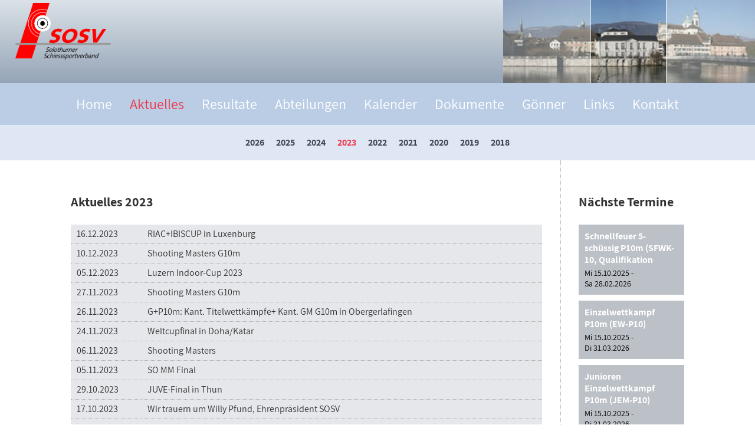

--- FILE ---
content_type: text/html;charset=UTF-8
request_url: https://www.sosv.ch/aktuelles/2023
body_size: 13372
content:
<!DOCTYPE html>
<html lang="de">
<head>
<base href="/clubdesk/w_sosv/"/>

<!-- Google tag (gtag.js) -->

<script async="async" src="https://www.googletagmanager.com/gtag/js?id=G-C5DZ98P2H8"></script>
<script> window.dataLayer = window.dataLayer || []; function gtag(){dataLayer.push(arguments);} gtag('js', new Date()); gtag('config', 'G-C5DZ98P2H8'); </script>

    <meta http-equiv="content-type" content="text/html; charset=UTF-8">
    <meta name="viewport" content="width=device-width, initial-scale=1">

    <title>2023 - Aktuelles - SOSV</title>
    <link rel="icon" href="fileservlet?type=image&amp;id=1000090&amp;s=djEtSjmGXeRvMouvSQAgVqI0AYTpmgLKzlTwulHYFth7cRY=">
<link rel="apple-touch-icon" href="fileservlet?type=image&amp;id=1000090&amp;s=djEtSjmGXeRvMouvSQAgVqI0AYTpmgLKzlTwulHYFth7cRY=">
<meta name="msapplication-square150x150logo" content="fileservlet?type=image&amp;id=1000090&amp;s=djEtSjmGXeRvMouvSQAgVqI0AYTpmgLKzlTwulHYFth7cRY=">
<meta name="msapplication-square310x310logo" content="fileservlet?type=image&amp;id=1000090&amp;s=djEtSjmGXeRvMouvSQAgVqI0AYTpmgLKzlTwulHYFth7cRY=">
<meta name="msapplication-square70x70logo" content="fileservlet?type=image&amp;id=1000090&amp;s=djEtSjmGXeRvMouvSQAgVqI0AYTpmgLKzlTwulHYFth7cRY=">
<meta name="msapplication-wide310x150logo" content="fileservlet?type=image&amp;id=1000090&amp;s=djEtSjmGXeRvMouvSQAgVqI0AYTpmgLKzlTwulHYFth7cRY=">
<link rel="stylesheet" type="text/css" media="all" href="v_4.5.13/shared/css/normalize.css"/>
<link rel="stylesheet" type="text/css" media="all" href="v_4.5.13/shared/css/layout.css"/>
<link rel="stylesheet" type="text/css" media="all" href="v_4.5.13/shared/css/tinyMceContent.css"/>
<link rel="stylesheet" type="text/css" media="all" href="v_4.5.13/webpage/css/admin.css"/>
<link rel="stylesheet" type="text/css" media="all" href="/clubdesk/webpage/fontawesome_6_1_1/css/all.min.css"/>
<link rel="stylesheet" type="text/css" media="all" href="/clubdesk/webpage/lightbox/featherlight-1.7.13.min.css"/>
<link rel="stylesheet" type="text/css" media="all" href="/clubdesk/webpage/aos/aos-2.3.2.css"/>
<link rel="stylesheet" type="text/css" media="all" href="/clubdesk/webpage/owl/css/owl.carousel-2.3.4.min.css"/>
<link rel="stylesheet" type="text/css" media="all" href="/clubdesk/webpage/owl/css/owl.theme.default-2.3.4.min.css"/>
<link rel="stylesheet" type="text/css" media="all" href="/clubdesk/webpage/owl/css/animate-1.0.css"/>
<link rel="stylesheet" type="text/css" media="all" href="v_4.5.13/content.css?v=1733146545867"/>
<link rel="stylesheet" type="text/css" media="all" href="v_4.5.13/shared/css/altcha-cd.css"/>
<script type="text/javascript" src="v_4.5.13/webpage/jquery_3_6_0/jquery-3.6.0.min.js"></script><script async defer src="v_4.5.13/shared/scripts/altcha_2_0_1/altcha.i18n.js" type="module"></script>
    <link rel="stylesheet" href="/clubdesk/webpage/cookieconsent/cookieconsent-3.1.1.min.css">
<link rel="stylesheet" href="genwwwfiles/page.css?v=1733146545867">

<link rel="stylesheet" href="wwwfiles/custom.css?v=1582627336240" />


</head>
<body class="">


<header class="header-wrapper">
    <div class="cd-header "><div id='section_1000004' class='cd-section cd-light cd-min-height-set' debug-label='1000004' style='min-height: 140px;margin: 0;padding: 0;'>
<span class='cd-backgroundPane' style='display: block; position: absolute; overflow: hidden;top: 0px;left: 0px;bottom: 0px;right: 0px;background-image: linear-gradient(0deg, rgba(149,165,183,1) 0%, rgba(219,226,232,1) 100%);'>
</span>
<div class='cd-section-content cd-full-width'><div class="cd-row">

    <div class="cd-col m2">
        <div data-block-type="21" class="cd-block"
     debug-label="Image:1000112"
     id="block_1000112" 
     style="" >

    <div class="cd-block-content" id="block_1000112_content"
         style="">
        <div class="cd-image-block">
<div class="cd-image-wrapper-16_9"><div class="cd-image-content "><a href="https://www.sosv.ch"><img alt="" class="cd-image-contain" src="fileservlet?type=image&amp;id=1000079&amp;s=djEtCq6_And8SgO-pskRCcp-s1Ur6dUPOHJMK9W42mKo5tg=&amp;imageFormat=_2048x2048"/></a></div></div></div></div>
    </div>
</div>
    <div class="cd-col m4">
        <div data-block-type="21" class="cd-block"
     debug-label="Image:1001168"
     id="block_1001168" 
     style="" >

    <div class="cd-block-content" id="block_1001168_content"
         style="">
        <div class="cd-image-block">
</div></div>
    </div>
</div>
    <div class="cd-col m2">
        <div data-block-type="0" class="cd-block"
     debug-label="TextBlock:1001167"
     id="block_1001167" 
     style="" >

    <div class="cd-block-content" id="block_1001167_content"
         style="">
        </div>
    </div>
</div>
    <div class="cd-col m4">
        <div data-block-type="21" class="cd-block"
     debug-label="Image:1000106"
     id="block_1000106" 
     style="margin: 0;" >

    <div class="cd-block-content" id="block_1000106_content"
         style="padding: 0px;">
        <div class="cd-image-block">
<a href="fileservlet?type=image&amp;id=1000375&amp;s=djEtdP2-1pB5NqMhnurImXguRgzPgLfIsRGj8DgNnOfXzTU=" data-featherlight="image"><img class="cd-image-contain"src="fileservlet?type=image&amp;id=1000375&amp;s=djEtdP2-1pB5NqMhnurImXguRgzPgLfIsRGj8DgNnOfXzTU=" alt="" /></a></div></div>
    </div>
</div>
    </div>

</div>
</div>
</div>
</header>

<nav class="cd-navigation-bar-container" id="cd-navigation-element">
    <a href="javascript:void(0);" onclick="if (!window.location.hash) { window.location.href='/aktuelles/2023#cd-page-content'; const target = document.getElementById('cd-page-content'); let nav = document.getElementById('cd-navigation-element'); const y = target.getBoundingClientRect().top + window.scrollY - nav.offsetHeight; window.scrollTo({ top: y, behavior: 'auto' }); } else { window.location.href=window.location.href; }"onkeyup="if(event.key === 'Enter') { event.preventDefault(); this.click(); }" class="cd-skip-link" tabindex="0">Direkt zum Hauptinhalt springen</a>

    <div class="navigation-bar">
        <div class="cd-navigation-bar-content">
            
            <span class="cd-filler"></span>
            <div class="cd-login-link-desktop">
    <a class="cd-link-login" href="/aktuelles/2023?action=login"></a>
</div>
        </div>
    </div>

    <div class="menu-bar cd-hide-small">
        <div class="menu-bar-content">
        <nav class="cd-menubar cd-menu">
    <div class="cd-menu-level-1">
        <ul>
                <li>
                    <a href="/home"  data-id="_0" data-parent-id="" class="cd-menu-item  ">
                        Home
                    </a>
                </li>
                <li>
                    <a href="/aktuelles"  data-id="_1" data-parent-id="" class="cd-menu-item  cd-menu-selected">
                        Aktuelles
                    </a>
                </li>
                <li>
                    <a href="/resultate"  data-id="_2" data-parent-id="" class="cd-menu-item  ">
                        Resultate
                    </a>
                </li>
                <li>
                    <a href="/abteilungen"  data-id="_3" data-parent-id="" class="cd-menu-item  ">
                        Abteilungen
                    </a>
                </li>
                <li>
                    <a href="/kalender"  data-id="_4" data-parent-id="" class="cd-menu-item  ">
                        Kalender
                    </a>
                </li>
                <li>
                    <a href="/dokumente"  data-id="_5" data-parent-id="" class="cd-menu-item  ">
                        Dokumente
                    </a>
                </li>
                <li>
                    <a href="/goenner"  data-id="_6" data-parent-id="" class="cd-menu-item  ">
                        Gönner
                    </a>
                </li>
                <li>
                    <a href="/links"  data-id="_7" data-parent-id="" class="cd-menu-item  ">
                        Links
                    </a>
                </li>
                <li>
                    <a href="/kontakt"  data-id="_8" data-parent-id="" class="cd-menu-item  ">
                        Kontakt
                    </a>
                </li>
        </ul>
    </div>

    <div class="cd-menu-level-2">
        <ul>
                <li>
                    <a href="/aktuelles/2026"  data-id="_1_0" data-parent-id="_1" class="cd-menu-item  ">
                        2026
                    </a>
                </li>
                <li>
                    <a href="/aktuelles/2025"  data-id="_1_1" data-parent-id="_1" class="cd-menu-item  ">
                        2025
                    </a>
                </li>
                <li>
                    <a href="/aktuelles/2024"  data-id="_1_2" data-parent-id="_1" class="cd-menu-item  ">
                        2024
                    </a>
                </li>
                <li>
                    <a href="/aktuelles/2023"  data-id="_1_3" data-parent-id="_1" class="cd-menu-item cd-menu-active cd-menu-selected">
                        2023
                    </a>
                </li>
                <li>
                    <a href="/aktuelles/2022"  data-id="_1_4" data-parent-id="_1" class="cd-menu-item  ">
                        2022
                    </a>
                </li>
                <li>
                    <a href="/aktuelles/2021"  data-id="_1_5" data-parent-id="_1" class="cd-menu-item  ">
                        2021
                    </a>
                </li>
                <li>
                    <a href="/aktuelles/2020"  data-id="_1_6" data-parent-id="_1" class="cd-menu-item  ">
                        2020
                    </a>
                </li>
                <li>
                    <a href="/aktuelles/2019"  data-id="_1_7" data-parent-id="_1" class="cd-menu-item  ">
                        2019
                    </a>
                </li>
                <li>
                    <a href="/aktuelles/2018"  data-id="_1_8" data-parent-id="_1" class="cd-menu-item  ">
                        2018
                    </a>
                </li>
        </ul>
    </div>

</nav>
        </div>
    </div>

    <div class="menu-bar-fixed cd-hide-small">
        <div class="menu-bar-content scroll-offset-desktop" id="cd-navigation-element">
        <nav class="cd-menubar cd-menu">
    <div class="cd-menu-level-1">
        <ul>
                <li>
                    <a href="/home"  data-id="_0" data-parent-id="" class="cd-menu-item  ">
                        Home
                    </a>
                </li>
                <li>
                    <a href="/aktuelles"  data-id="_1" data-parent-id="" class="cd-menu-item  cd-menu-selected">
                        Aktuelles
                    </a>
                </li>
                <li>
                    <a href="/resultate"  data-id="_2" data-parent-id="" class="cd-menu-item  ">
                        Resultate
                    </a>
                </li>
                <li>
                    <a href="/abteilungen"  data-id="_3" data-parent-id="" class="cd-menu-item  ">
                        Abteilungen
                    </a>
                </li>
                <li>
                    <a href="/kalender"  data-id="_4" data-parent-id="" class="cd-menu-item  ">
                        Kalender
                    </a>
                </li>
                <li>
                    <a href="/dokumente"  data-id="_5" data-parent-id="" class="cd-menu-item  ">
                        Dokumente
                    </a>
                </li>
                <li>
                    <a href="/goenner"  data-id="_6" data-parent-id="" class="cd-menu-item  ">
                        Gönner
                    </a>
                </li>
                <li>
                    <a href="/links"  data-id="_7" data-parent-id="" class="cd-menu-item  ">
                        Links
                    </a>
                </li>
                <li>
                    <a href="/kontakt"  data-id="_8" data-parent-id="" class="cd-menu-item  ">
                        Kontakt
                    </a>
                </li>
        </ul>
    </div>

    <div class="cd-menu-level-2">
        <ul>
                <li>
                    <a href="/aktuelles/2026"  data-id="_1_0" data-parent-id="_1" class="cd-menu-item  ">
                        2026
                    </a>
                </li>
                <li>
                    <a href="/aktuelles/2025"  data-id="_1_1" data-parent-id="_1" class="cd-menu-item  ">
                        2025
                    </a>
                </li>
                <li>
                    <a href="/aktuelles/2024"  data-id="_1_2" data-parent-id="_1" class="cd-menu-item  ">
                        2024
                    </a>
                </li>
                <li>
                    <a href="/aktuelles/2023"  data-id="_1_3" data-parent-id="_1" class="cd-menu-item cd-menu-active cd-menu-selected">
                        2023
                    </a>
                </li>
                <li>
                    <a href="/aktuelles/2022"  data-id="_1_4" data-parent-id="_1" class="cd-menu-item  ">
                        2022
                    </a>
                </li>
                <li>
                    <a href="/aktuelles/2021"  data-id="_1_5" data-parent-id="_1" class="cd-menu-item  ">
                        2021
                    </a>
                </li>
                <li>
                    <a href="/aktuelles/2020"  data-id="_1_6" data-parent-id="_1" class="cd-menu-item  ">
                        2020
                    </a>
                </li>
                <li>
                    <a href="/aktuelles/2019"  data-id="_1_7" data-parent-id="_1" class="cd-menu-item  ">
                        2019
                    </a>
                </li>
                <li>
                    <a href="/aktuelles/2018"  data-id="_1_8" data-parent-id="_1" class="cd-menu-item  ">
                        2018
                    </a>
                </li>
        </ul>
    </div>

</nav>
        </div>
    </div>

    <div class="mobile-menu-bar cd-hide-large">
        <div class="cd-mobile-menu-bar-content scroll-offset-mobile">
    <div class="mobile-menu">
        
<div tabindex="0" class="cd-mobile-menu-button" onclick="toggleMobileMenu(event)"
     onkeyup="if(event.key === 'Enter') { event.preventDefault(); this.click(event); }">
    <div class="menu-label">Menü</div>
    <div class="nav-icon">
        <span></span>
        <span></span>
        <span></span>
    </div>
    
</div>
    </div>

    <div class="filler"></div>

</div>


    </div>

    <div class="mobile-menu-bar-fixed cd-hide-large scroll-offset-mobile">
        <div class="cd-mobile-menu-bar-content scroll-offset-mobile">
    <div class="mobile-menu">
        
<div tabindex="0" class="cd-mobile-menu-button" onclick="toggleMobileMenu(event)"
     onkeyup="if(event.key === 'Enter') { event.preventDefault(); this.click(event); }">
    <div class="menu-label">Menü</div>
    <div class="nav-icon">
        <span></span>
        <span></span>
        <span></span>
    </div>
    
</div>
    </div>

    <div class="filler"></div>

</div>


        <div class="cd-mobile-menu cd-menu">
    <div class="cd-mobile-menu-background"></div>
    <div class="cd-mobile-menu-level-1">
        <ul>
            <li>
                <a href="/home"  data-id="_0" data-parent-id="" class="cd-menu-item   ">
                    Home
                </a>
            </li>
            <li>
                <a href="/aktuelles"  data-id="_1" data-parent-id="" class="cd-menu-item  cd-menu-selected cd-menu-expand">
                    Aktuelles
                        <i class="fas fa-chevron-down cd-menu-expander"></i>
                </a>
                    <div class="cd-mobile-menu-level-2">
                        <ul>
                            <li>
                                <a href="/aktuelles/2026"  data-id="_1_0" data-parent-id="_1" class="cd-menu-item   ">
                                    2026
                                </a>
                                <div class="cd-mobile-menu-level-3">
                                    <ul>
                                        <li>
                                            <a href="/aktuelles/2026"  class="cd-menu-item ">
                                                2026
                                            </a>
                                        </li>
                                    </ul>
                                </div>
                            </li>
                            <li>
                                <a href="/aktuelles/2025"  data-id="_1_1" data-parent-id="_1" class="cd-menu-item   ">
                                    2025
                                </a>
                                <div class="cd-mobile-menu-level-3">
                                    <ul>
                                        <li>
                                            <a href="/aktuelles/2025"  class="cd-menu-item ">
                                                2025
                                            </a>
                                        </li>
                                    </ul>
                                </div>
                            </li>
                            <li>
                                <a href="/aktuelles/2024"  data-id="_1_2" data-parent-id="_1" class="cd-menu-item   ">
                                    2024
                                </a>
                                <div class="cd-mobile-menu-level-3">
                                    <ul>
                                        <li>
                                            <a href="/aktuelles/2024"  class="cd-menu-item ">
                                                2024
                                            </a>
                                        </li>
                                    </ul>
                                </div>
                            </li>
                            <li>
                                <a href="/aktuelles/2023"  data-id="_1_3" data-parent-id="_1" class="cd-menu-item cd-menu-active cd-menu-selected ">
                                    2023
                                </a>
                                <div class="cd-mobile-menu-level-3">
                                    <ul>
                                        <li>
                                            <a href="/aktuelles/2023"  class="cd-menu-item cd-menu-active">
                                                2023
                                            </a>
                                        </li>
                                    </ul>
                                </div>
                            </li>
                            <li>
                                <a href="/aktuelles/2022"  data-id="_1_4" data-parent-id="_1" class="cd-menu-item   ">
                                    2022
                                </a>
                                <div class="cd-mobile-menu-level-3">
                                    <ul>
                                        <li>
                                            <a href="/aktuelles/2022"  class="cd-menu-item ">
                                                2022
                                            </a>
                                        </li>
                                    </ul>
                                </div>
                            </li>
                            <li>
                                <a href="/aktuelles/2021"  data-id="_1_5" data-parent-id="_1" class="cd-menu-item   ">
                                    2021
                                </a>
                                <div class="cd-mobile-menu-level-3">
                                    <ul>
                                        <li>
                                            <a href="/aktuelles/2021"  class="cd-menu-item ">
                                                2021
                                            </a>
                                        </li>
                                    </ul>
                                </div>
                            </li>
                            <li>
                                <a href="/aktuelles/2020"  data-id="_1_6" data-parent-id="_1" class="cd-menu-item   ">
                                    2020
                                </a>
                                <div class="cd-mobile-menu-level-3">
                                    <ul>
                                        <li>
                                            <a href="/aktuelles/2020"  class="cd-menu-item ">
                                                2020
                                            </a>
                                        </li>
                                    </ul>
                                </div>
                            </li>
                            <li>
                                <a href="/aktuelles/2019"  data-id="_1_7" data-parent-id="_1" class="cd-menu-item   ">
                                    2019
                                </a>
                                <div class="cd-mobile-menu-level-3">
                                    <ul>
                                        <li>
                                            <a href="/aktuelles/2019"  class="cd-menu-item ">
                                                2019
                                            </a>
                                        </li>
                                    </ul>
                                </div>
                            </li>
                            <li>
                                <a href="/aktuelles/2018"  data-id="_1_8" data-parent-id="_1" class="cd-menu-item   ">
                                    2018
                                </a>
                                <div class="cd-mobile-menu-level-3">
                                    <ul>
                                        <li>
                                            <a href="/aktuelles/2018"  class="cd-menu-item ">
                                                2018
                                            </a>
                                        </li>
                                    </ul>
                                </div>
                            </li>
                        </ul>
                    </div>
            </li>
            <li>
                <a href="/resultate"  data-id="_2" data-parent-id="" class="cd-menu-item   cd-menu-expand">
                    Resultate
                        <i class="fas fa-chevron-down cd-menu-expander"></i>
                </a>
                    <div class="cd-mobile-menu-level-2">
                        <ul>
                            <li>
                                <a href="/resultate/2026"  data-id="_2_0" data-parent-id="_2" class="cd-menu-item   cd-menu-expand">
                                    2026
                                        <i class="fas fa-chevron-down cd-menu-expander"></i>
                                </a>
                                <div class="cd-mobile-menu-level-3">
                                    <ul>
                                        <li>
                                            <a href="/resultate/2026"  class="cd-menu-item ">
                                                2026
                                            </a>
                                        </li>
                                        <li>
                                            <a href="/resultate/2026/g-300m"  data-id="_2_0_0" data-parent-id="_2_0" class="cd-menu-item ">
                                                G-300m
                                            </a>
                                        </li>
                                        <li>
                                            <a href="/resultate/2026/g-5010m"  data-id="_2_0_1" data-parent-id="_2_0" class="cd-menu-item ">
                                                G-50/10m
                                            </a>
                                        </li>
                                        <li>
                                            <a href="/resultate/2026/pistole"  data-id="_2_0_2" data-parent-id="_2_0" class="cd-menu-item ">
                                                Pistole
                                            </a>
                                        </li>
                                        <li>
                                            <a href="/resultate/2026/international"  data-id="_2_0_3" data-parent-id="_2_0" class="cd-menu-item ">
                                                International
                                            </a>
                                        </li>
                                    </ul>
                                </div>
                            </li>
                            <li>
                                <a href="/resultate/2025"  data-id="_2_1" data-parent-id="_2" class="cd-menu-item   cd-menu-expand">
                                    2025
                                        <i class="fas fa-chevron-down cd-menu-expander"></i>
                                </a>
                                <div class="cd-mobile-menu-level-3">
                                    <ul>
                                        <li>
                                            <a href="/resultate/2025"  class="cd-menu-item ">
                                                2025
                                            </a>
                                        </li>
                                        <li>
                                            <a href="/resultate/2025/g-300m"  data-id="_2_1_0" data-parent-id="_2_1" class="cd-menu-item ">
                                                G-300m
                                            </a>
                                        </li>
                                        <li>
                                            <a href="/resultate/2025/g-5010m"  data-id="_2_1_1" data-parent-id="_2_1" class="cd-menu-item ">
                                                G-50/10m
                                            </a>
                                        </li>
                                        <li>
                                            <a href="/resultate/2025/pistole"  data-id="_2_1_2" data-parent-id="_2_1" class="cd-menu-item ">
                                                Pistole
                                            </a>
                                        </li>
                                        <li>
                                            <a href="/resultate/2025/international"  data-id="_2_1_3" data-parent-id="_2_1" class="cd-menu-item ">
                                                International
                                            </a>
                                        </li>
                                    </ul>
                                </div>
                            </li>
                            <li>
                                <a href="/resultate/2024"  data-id="_2_2" data-parent-id="_2" class="cd-menu-item   cd-menu-expand">
                                    2024
                                        <i class="fas fa-chevron-down cd-menu-expander"></i>
                                </a>
                                <div class="cd-mobile-menu-level-3">
                                    <ul>
                                        <li>
                                            <a href="/resultate/2024"  class="cd-menu-item ">
                                                2024
                                            </a>
                                        </li>
                                        <li>
                                            <a href="/resultate/2024/g-300m"  data-id="_2_2_0" data-parent-id="_2_2" class="cd-menu-item ">
                                                G-300m
                                            </a>
                                        </li>
                                        <li>
                                            <a href="/resultate/2024/g-5010m"  data-id="_2_2_1" data-parent-id="_2_2" class="cd-menu-item ">
                                                G-50/10m
                                            </a>
                                        </li>
                                        <li>
                                            <a href="/resultate/2024/pistole"  data-id="_2_2_2" data-parent-id="_2_2" class="cd-menu-item ">
                                                Pistole
                                            </a>
                                        </li>
                                        <li>
                                            <a href="/resultate/2024/international"  data-id="_2_2_3" data-parent-id="_2_2" class="cd-menu-item ">
                                                International
                                            </a>
                                        </li>
                                    </ul>
                                </div>
                            </li>
                            <li>
                                <a href="/resultate/2023"  data-id="_2_3" data-parent-id="_2" class="cd-menu-item   cd-menu-expand">
                                    2023
                                        <i class="fas fa-chevron-down cd-menu-expander"></i>
                                </a>
                                <div class="cd-mobile-menu-level-3">
                                    <ul>
                                        <li>
                                            <a href="/resultate/2023"  class="cd-menu-item ">
                                                2023
                                            </a>
                                        </li>
                                        <li>
                                            <a href="/resultate/2023/g-300m"  data-id="_2_3_0" data-parent-id="_2_3" class="cd-menu-item ">
                                                G-300m
                                            </a>
                                        </li>
                                        <li>
                                            <a href="/resultate/2023/g-5010m"  data-id="_2_3_1" data-parent-id="_2_3" class="cd-menu-item ">
                                                G-50/10m
                                            </a>
                                        </li>
                                        <li>
                                            <a href="/resultate/2023/pistole"  data-id="_2_3_2" data-parent-id="_2_3" class="cd-menu-item ">
                                                Pistole
                                            </a>
                                        </li>
                                        <li>
                                            <a href="/resultate/2023/international"  data-id="_2_3_3" data-parent-id="_2_3" class="cd-menu-item ">
                                                International
                                            </a>
                                        </li>
                                    </ul>
                                </div>
                            </li>
                            <li>
                                <a href="/resultate/2022"  data-id="_2_4" data-parent-id="_2" class="cd-menu-item   cd-menu-expand">
                                    2022
                                        <i class="fas fa-chevron-down cd-menu-expander"></i>
                                </a>
                                <div class="cd-mobile-menu-level-3">
                                    <ul>
                                        <li>
                                            <a href="/resultate/2022"  class="cd-menu-item ">
                                                2022
                                            </a>
                                        </li>
                                        <li>
                                            <a href="/resultate/2022/g-300m"  data-id="_2_4_0" data-parent-id="_2_4" class="cd-menu-item ">
                                                G-300m
                                            </a>
                                        </li>
                                        <li>
                                            <a href="/resultate/2022/g-5010m"  data-id="_2_4_1" data-parent-id="_2_4" class="cd-menu-item ">
                                                G-50/10m
                                            </a>
                                        </li>
                                        <li>
                                            <a href="/resultate/2022/pistole"  data-id="_2_4_2" data-parent-id="_2_4" class="cd-menu-item ">
                                                Pistole
                                            </a>
                                        </li>
                                        <li>
                                            <a href="/resultate/2022/international"  data-id="_2_4_3" data-parent-id="_2_4" class="cd-menu-item ">
                                                International
                                            </a>
                                        </li>
                                    </ul>
                                </div>
                            </li>
                            <li>
                                <a href="/resultate/2021"  data-id="_2_5" data-parent-id="_2" class="cd-menu-item   cd-menu-expand">
                                    2021
                                        <i class="fas fa-chevron-down cd-menu-expander"></i>
                                </a>
                                <div class="cd-mobile-menu-level-3">
                                    <ul>
                                        <li>
                                            <a href="/resultate/2021"  class="cd-menu-item ">
                                                2021
                                            </a>
                                        </li>
                                        <li>
                                            <a href="/resultate/2021/g300m"  data-id="_2_5_0" data-parent-id="_2_5" class="cd-menu-item ">
                                                G300m
                                            </a>
                                        </li>
                                        <li>
                                            <a href="/resultate/2021/g5010m"  data-id="_2_5_1" data-parent-id="_2_5" class="cd-menu-item ">
                                                G50/10m
                                            </a>
                                        </li>
                                        <li>
                                            <a href="/resultate/2021/pistole"  data-id="_2_5_2" data-parent-id="_2_5" class="cd-menu-item ">
                                                Pistole
                                            </a>
                                        </li>
                                        <li>
                                            <a href="/resultate/2021/international"  data-id="_2_5_3" data-parent-id="_2_5" class="cd-menu-item ">
                                                International
                                            </a>
                                        </li>
                                    </ul>
                                </div>
                            </li>
                            <li>
                                <a href="/resultate/2020"  data-id="_2_6" data-parent-id="_2" class="cd-menu-item   cd-menu-expand">
                                    2020
                                        <i class="fas fa-chevron-down cd-menu-expander"></i>
                                </a>
                                <div class="cd-mobile-menu-level-3">
                                    <ul>
                                        <li>
                                            <a href="/resultate/2020"  class="cd-menu-item ">
                                                2020
                                            </a>
                                        </li>
                                        <li>
                                            <a href="/resultate/2020/g300m"  data-id="_2_6_0" data-parent-id="_2_6" class="cd-menu-item ">
                                                G300m
                                            </a>
                                        </li>
                                        <li>
                                            <a href="/resultate/2020/g5010m"  data-id="_2_6_1" data-parent-id="_2_6" class="cd-menu-item ">
                                                G50/10m
                                            </a>
                                        </li>
                                        <li>
                                            <a href="/resultate/2020/pistole"  data-id="_2_6_2" data-parent-id="_2_6" class="cd-menu-item ">
                                                Pistole
                                            </a>
                                        </li>
                                        <li>
                                            <a href="/resultate/2020/international"  data-id="_2_6_3" data-parent-id="_2_6" class="cd-menu-item ">
                                                International
                                            </a>
                                        </li>
                                    </ul>
                                </div>
                            </li>
                            <li>
                                <a href="/resultate/2019"  data-id="_2_7" data-parent-id="_2" class="cd-menu-item   ">
                                    2019
                                </a>
                                <div class="cd-mobile-menu-level-3">
                                    <ul>
                                        <li>
                                            <a href="/resultate/2019"  class="cd-menu-item ">
                                                2019
                                            </a>
                                        </li>
                                    </ul>
                                </div>
                            </li>
                            <li>
                                <a href="/resultate/2018"  data-id="_2_8" data-parent-id="_2" class="cd-menu-item   ">
                                    2018
                                </a>
                                <div class="cd-mobile-menu-level-3">
                                    <ul>
                                        <li>
                                            <a href="/resultate/2018"  class="cd-menu-item ">
                                                2018
                                            </a>
                                        </li>
                                    </ul>
                                </div>
                            </li>
                        </ul>
                    </div>
            </li>
            <li>
                <a href="/abteilungen"  data-id="_3" data-parent-id="" class="cd-menu-item   cd-menu-expand">
                    Abteilungen
                        <i class="fas fa-chevron-down cd-menu-expander"></i>
                </a>
                    <div class="cd-mobile-menu-level-2">
                        <ul>
                            <li>
                                <a href="/abteilungen/geschaeftsleitung"  data-id="_3_0" data-parent-id="_3" class="cd-menu-item   ">
                                    Geschäftsleitung
                                </a>
                                <div class="cd-mobile-menu-level-3">
                                    <ul>
                                        <li>
                                            <a href="/abteilungen/geschaeftsleitung"  class="cd-menu-item ">
                                                Geschäftsleitung
                                            </a>
                                        </li>
                                    </ul>
                                </div>
                            </li>
                            <li>
                                <a href="/abteilungen/praesidium"  data-id="_3_1" data-parent-id="_3" class="cd-menu-item   ">
                                    Präsidium
                                </a>
                                <div class="cd-mobile-menu-level-3">
                                    <ul>
                                        <li>
                                            <a href="/abteilungen/praesidium"  class="cd-menu-item ">
                                                Präsidium
                                            </a>
                                        </li>
                                    </ul>
                                </div>
                            </li>
                            <li>
                                <a href="/abteilungen/finanzen"  data-id="_3_2" data-parent-id="_3" class="cd-menu-item   ">
                                    Finanzen
                                </a>
                                <div class="cd-mobile-menu-level-3">
                                    <ul>
                                        <li>
                                            <a href="/abteilungen/finanzen"  class="cd-menu-item ">
                                                Finanzen
                                            </a>
                                        </li>
                                    </ul>
                                </div>
                            </li>
                            <li>
                                <a href="/abteilungen/medien"  data-id="_3_3" data-parent-id="_3" class="cd-menu-item   ">
                                    Medien
                                </a>
                                <div class="cd-mobile-menu-level-3">
                                    <ul>
                                        <li>
                                            <a href="/abteilungen/medien"  class="cd-menu-item ">
                                                Medien
                                            </a>
                                        </li>
                                    </ul>
                                </div>
                            </li>
                            <li>
                                <a href="/abteilungen/ausbildung"  data-id="_3_4" data-parent-id="_3" class="cd-menu-item   ">
                                    Ausbildung
                                </a>
                                <div class="cd-mobile-menu-level-3">
                                    <ul>
                                        <li>
                                            <a href="/abteilungen/ausbildung"  class="cd-menu-item ">
                                                Ausbildung
                                            </a>
                                        </li>
                                    </ul>
                                </div>
                            </li>
                            <li>
                                <a href="/abteilungen/gewehr_10_50m"  data-id="_3_5" data-parent-id="_3" class="cd-menu-item   ">
                                    Gewehr 50/10m
                                </a>
                                <div class="cd-mobile-menu-level-3">
                                    <ul>
                                        <li>
                                            <a href="/abteilungen/gewehr_10_50m"  class="cd-menu-item ">
                                                Gewehr 50/10m
                                            </a>
                                        </li>
                                    </ul>
                                </div>
                            </li>
                            <li>
                                <a href="/abteilungen/gewehr_300m_pistole"  data-id="_3_6" data-parent-id="_3" class="cd-menu-item   ">
                                    Gewehr 300m &amp; Pistole
                                </a>
                                <div class="cd-mobile-menu-level-3">
                                    <ul>
                                        <li>
                                            <a href="/abteilungen/gewehr_300m_pistole"  class="cd-menu-item ">
                                                Gewehr 300m &amp; Pistole
                                            </a>
                                        </li>
                                    </ul>
                                </div>
                            </li>
                            <li>
                                <a href="/abteilungen/leistungssport_nachwuchs"  data-id="_3_7" data-parent-id="_3" class="cd-menu-item   ">
                                    Leistungssport/Nachwuchs
                                </a>
                                <div class="cd-mobile-menu-level-3">
                                    <ul>
                                        <li>
                                            <a href="/abteilungen/leistungssport_nachwuchs"  class="cd-menu-item ">
                                                Leistungssport/Nachwuchs
                                            </a>
                                        </li>
                                    </ul>
                                </div>
                            </li>
                        </ul>
                    </div>
            </li>
            <li>
                <a href="/kalender"  data-id="_4" data-parent-id="" class="cd-menu-item   cd-menu-expand">
                    Kalender
                        <i class="fas fa-chevron-down cd-menu-expander"></i>
                </a>
                    <div class="cd-mobile-menu-level-2">
                        <ul>
                            <li>
                                <a href="/kalender"  class="cd-menu-item ">
                                    Kalender
                                </a>
                            </li>
                            <li>
                                <a href="/kalender/G-5010m"  data-id="_4_0" data-parent-id="_4" class="cd-menu-item   ">
                                    G-50/10m
                                </a>
                                <div class="cd-mobile-menu-level-3">
                                    <ul>
                                        <li>
                                            <a href="/kalender/G-5010m"  class="cd-menu-item ">
                                                G-50/10m
                                            </a>
                                        </li>
                                    </ul>
                                </div>
                            </li>
                            <li>
                                <a href="/kalender/G-300m"  data-id="_4_1" data-parent-id="_4" class="cd-menu-item   ">
                                    G-300m
                                </a>
                                <div class="cd-mobile-menu-level-3">
                                    <ul>
                                        <li>
                                            <a href="/kalender/G-300m"  class="cd-menu-item ">
                                                G-300m
                                            </a>
                                        </li>
                                    </ul>
                                </div>
                            </li>
                            <li>
                                <a href="/kalender/pistole"  data-id="_4_2" data-parent-id="_4" class="cd-menu-item   ">
                                    Pistole
                                </a>
                                <div class="cd-mobile-menu-level-3">
                                    <ul>
                                        <li>
                                            <a href="/kalender/pistole"  class="cd-menu-item ">
                                                Pistole
                                            </a>
                                        </li>
                                    </ul>
                                </div>
                            </li>
                            <li>
                                <a href="/kalender/ausbildung"  data-id="_4_3" data-parent-id="_4" class="cd-menu-item   ">
                                    Ausbildung
                                </a>
                                <div class="cd-mobile-menu-level-3">
                                    <ul>
                                        <li>
                                            <a href="/kalender/ausbildung"  class="cd-menu-item ">
                                                Ausbildung
                                            </a>
                                        </li>
                                    </ul>
                                </div>
                            </li>
                            <li>
                                <a href="/kalender/leistungssportnachwuchs"  data-id="_4_4" data-parent-id="_4" class="cd-menu-item   ">
                                    Leistungssport/Nachwuchs
                                </a>
                                <div class="cd-mobile-menu-level-3">
                                    <ul>
                                        <li>
                                            <a href="/kalender/leistungssportnachwuchs"  class="cd-menu-item ">
                                                Leistungssport/Nachwuchs
                                            </a>
                                        </li>
                                    </ul>
                                </div>
                            </li>
                            <li>
                                <a href="/kalender/dvgvpk"  data-id="_4_5" data-parent-id="_4" class="cd-menu-item   ">
                                    DV/GV/PK
                                </a>
                                <div class="cd-mobile-menu-level-3">
                                    <ul>
                                        <li>
                                            <a href="/kalender/dvgvpk"  class="cd-menu-item ">
                                                DV/GV/PK
                                            </a>
                                        </li>
                                    </ul>
                                </div>
                            </li>
                            <li>
                                <a href="/kalender/eso_11"  data-id="_4_6" data-parent-id="_4" class="cd-menu-item   ">
                                    ESO 11
                                </a>
                                <div class="cd-mobile-menu-level-3">
                                    <ul>
                                        <li>
                                            <a href="/kalender/eso_11"  class="cd-menu-item ">
                                                ESO 11
                                            </a>
                                        </li>
                                    </ul>
                                </div>
                            </li>
                            <li>
                                <a href="/kalender/diverse"  data-id="_4_7" data-parent-id="_4" class="cd-menu-item   ">
                                    Diverse
                                </a>
                                <div class="cd-mobile-menu-level-3">
                                    <ul>
                                        <li>
                                            <a href="/kalender/diverse"  class="cd-menu-item ">
                                                Diverse
                                            </a>
                                        </li>
                                    </ul>
                                </div>
                            </li>
                        </ul>
                    </div>
            </li>
            <li>
                <a href="/dokumente"  data-id="_5" data-parent-id="" class="cd-menu-item   cd-menu-expand">
                    Dokumente
                        <i class="fas fa-chevron-down cd-menu-expander"></i>
                </a>
                    <div class="cd-mobile-menu-level-2">
                        <ul>
                            <li>
                                <a href="/dokumente/organisation"  data-id="_5_0" data-parent-id="_5" class="cd-menu-item   ">
                                    Organisation
                                </a>
                                <div class="cd-mobile-menu-level-3">
                                    <ul>
                                        <li>
                                            <a href="/dokumente/organisation"  class="cd-menu-item ">
                                                Organisation
                                            </a>
                                        </li>
                                    </ul>
                                </div>
                            </li>
                            <li>
                                <a href="/dokumente/adresslisten"  data-id="_5_1" data-parent-id="_5" class="cd-menu-item   ">
                                    Adresslisten
                                </a>
                                <div class="cd-mobile-menu-level-3">
                                    <ul>
                                        <li>
                                            <a href="/dokumente/adresslisten"  class="cd-menu-item ">
                                                Adresslisten
                                            </a>
                                        </li>
                                    </ul>
                                </div>
                            </li>
                            <li>
                                <a href="/dokumente/g-50m"  data-id="_5_2" data-parent-id="_5" class="cd-menu-item   ">
                                    G-50m
                                </a>
                                <div class="cd-mobile-menu-level-3">
                                    <ul>
                                        <li>
                                            <a href="/dokumente/g-50m"  class="cd-menu-item ">
                                                G-50m
                                            </a>
                                        </li>
                                    </ul>
                                </div>
                            </li>
                            <li>
                                <a href="/dokumente/g-10m"  data-id="_5_3" data-parent-id="_5" class="cd-menu-item   ">
                                    G-10m
                                </a>
                                <div class="cd-mobile-menu-level-3">
                                    <ul>
                                        <li>
                                            <a href="/dokumente/g-10m"  class="cd-menu-item ">
                                                G-10m
                                            </a>
                                        </li>
                                    </ul>
                                </div>
                            </li>
                            <li>
                                <a href="/dokumente/g-300m"  data-id="_5_4" data-parent-id="_5" class="cd-menu-item   ">
                                    G-300m
                                </a>
                                <div class="cd-mobile-menu-level-3">
                                    <ul>
                                        <li>
                                            <a href="/dokumente/g-300m"  class="cd-menu-item ">
                                                G-300m
                                            </a>
                                        </li>
                                    </ul>
                                </div>
                            </li>
                            <li>
                                <a href="/dokumente/pistole"  data-id="_5_5" data-parent-id="_5" class="cd-menu-item   ">
                                    Pistole
                                </a>
                                <div class="cd-mobile-menu-level-3">
                                    <ul>
                                        <li>
                                            <a href="/dokumente/pistole"  class="cd-menu-item ">
                                                Pistole
                                            </a>
                                        </li>
                                    </ul>
                                </div>
                            </li>
                            <li>
                                <a href="/dokumente/ausbildung"  data-id="_5_6" data-parent-id="_5" class="cd-menu-item   ">
                                    Ausbildung
                                </a>
                                <div class="cd-mobile-menu-level-3">
                                    <ul>
                                        <li>
                                            <a href="/dokumente/ausbildung"  class="cd-menu-item ">
                                                Ausbildung
                                            </a>
                                        </li>
                                    </ul>
                                </div>
                            </li>
                            <li>
                                <a href="/dokumente/leistungssportnachwuchs"  data-id="_5_7" data-parent-id="_5" class="cd-menu-item   ">
                                    Leistungssport/Nachwuchs
                                </a>
                                <div class="cd-mobile-menu-level-3">
                                    <ul>
                                        <li>
                                            <a href="/dokumente/leistungssportnachwuchs"  class="cd-menu-item ">
                                                Leistungssport/Nachwuchs
                                            </a>
                                        </li>
                                    </ul>
                                </div>
                            </li>
                            <li>
                                <a href="/dokumente/diverses"  data-id="_5_8" data-parent-id="_5" class="cd-menu-item   ">
                                    Diverses
                                </a>
                                <div class="cd-mobile-menu-level-3">
                                    <ul>
                                        <li>
                                            <a href="/dokumente/diverses"  class="cd-menu-item ">
                                                Diverses
                                            </a>
                                        </li>
                                    </ul>
                                </div>
                            </li>
                        </ul>
                    </div>
            </li>
            <li>
                <a href="/goenner"  data-id="_6" data-parent-id="" class="cd-menu-item   ">
                    Gönner
                </a>
            </li>
            <li>
                <a href="/links"  data-id="_7" data-parent-id="" class="cd-menu-item   cd-menu-expand">
                    Links
                        <i class="fas fa-chevron-down cd-menu-expander"></i>
                </a>
                    <div class="cd-mobile-menu-level-2">
                        <ul>
                            <li>
                                <a href="/links/vereine_sosv"  data-id="_7_0" data-parent-id="_7" class="cd-menu-item   ">
                                    Vereine SOSV
                                </a>
                                <div class="cd-mobile-menu-level-3">
                                    <ul>
                                        <li>
                                            <a href="/links/vereine_sosv"  class="cd-menu-item ">
                                                Vereine SOSV
                                            </a>
                                        </li>
                                    </ul>
                                </div>
                            </li>
                            <li>
                                <a href="/links/bezirke-verbaende-firmen"  data-id="_7_1" data-parent-id="_7" class="cd-menu-item   ">
                                    Bezirke, Verbände &amp; Firmen
                                </a>
                                <div class="cd-mobile-menu-level-3">
                                    <ul>
                                        <li>
                                            <a href="/links/bezirke-verbaende-firmen"  class="cd-menu-item ">
                                                Bezirke, Verbände &amp; Firmen
                                            </a>
                                        </li>
                                    </ul>
                                </div>
                            </li>
                            <li>
                                <a href="https://www.sat.admin.ch/" target="_blank" data-id="_7_2" data-parent-id="_7" class="cd-menu-item   ">
                                    SAT-Admin
                                </a>
                                <div class="cd-mobile-menu-level-3">
                                    <ul>
                                    </ul>
                                </div>
                            </li>
                        </ul>
                    </div>
            </li>
            <li>
                <a href="/kontakt"  data-id="_8" data-parent-id="" class="cd-menu-item   cd-menu-expand">
                    Kontakt
                        <i class="fas fa-chevron-down cd-menu-expander"></i>
                </a>
                    <div class="cd-mobile-menu-level-2">
                        <ul>
                            <li>
                                <a href="/kontakt/kontakt"  data-id="_8_0" data-parent-id="_8" class="cd-menu-item   ">
                                    Kontakt
                                </a>
                                <div class="cd-mobile-menu-level-3">
                                    <ul>
                                        <li>
                                            <a href="/kontakt/kontakt"  class="cd-menu-item ">
                                                Kontakt
                                            </a>
                                        </li>
                                    </ul>
                                </div>
                            </li>
                            <li>
                                <a href="/kontakt/impressum"  data-id="_8_1" data-parent-id="_8" class="cd-menu-item   ">
                                    Impressum
                                </a>
                                <div class="cd-mobile-menu-level-3">
                                    <ul>
                                        <li>
                                            <a href="/kontakt/impressum"  class="cd-menu-item ">
                                                Impressum
                                            </a>
                                        </li>
                                    </ul>
                                </div>
                            </li>
                        </ul>
                    </div>
            </li>
        </ul>
    </div>
</div>
    </div>
</nav>

<div class="main cd-light">

        <div tabindex="0" class="cd-totop-button" onclick="topFunction()"
         onkeyup="if(event.key === 'Enter') { topFunction(); }">
        <i class="fas fa-chevron-up"></i>
    </div>



<div class="columns-wrapper">
    <div class="columns-margins"></div>
    <div class="columns">
        <main class="content-wrapper" tabindex="-1" id="cd-page-content" >
            <div class="cd-content "><div aria-labelledby="block_1001415_title" id='section_1000808' class='cd-section' debug-label='1000808' style=''>
<span class='cd-backgroundPane' style='display: block; position: absolute; overflow: hidden;top: 0px;left: 0px;bottom: 0px;right: 0px;'>
</span>
<div class='cd-section-content'><div class="cd-row">

    <div class="cd-col m12">
        <div data-block-type="24" class="cd-block"
     debug-label="TitleBlock:1001415"
     id="block_1001415" 
     style="" >

    <div class="cd-block-content" id="block_1001415_content"
         style="">
        <h1 id="block_1001415_title">Aktuelles 2023</h1></div>
    </div>
</div>
    </div>

<div class="cd-row">

    <div class="cd-col m12">
        <div data-block-type="1" class="cd-block"
     debug-label="NewsItemList-Table:1001416"
     id="block_1001416" 
     style="" >

    <div class="cd-block-content" id="block_1001416_content"
         style="">
        <div class="cd-newslist-table">
    <span class="cd-back-anchor" id="newslistblock-1001416"></span>
    <div class="cd-table">
        <table>
            <tbody>
            <tr tabindex="0" class="cd-tr-value " onclick="window.location.href='/aktuelles/2023?b=1001416&c=ND1000615&s=djEtPydoTNrWQEAV6WDjJcGM3hySPCRfF9ji8HxyLm24cC8='" style="cursor:pointer;"onkeyup="if(event.key === 'Enter') { event.preventDefault(); this.click(); }">
                <td class="cd-table-value" >
                    <span class="cd-back-anchor"
                          id="newslistblock-1001416-newsitem-1000615"></span>
                        <time>16.12.2023</time>
                        <td class="cd-table-value" >
                    <span class="cd-back-anchor"
                          id="newslistblock-1001416-newsitem-1000615"></span>
                        RIAC+IBISCUP in Luxenburg</tr>
            <tr tabindex="0" class="cd-tr-value " onclick="window.location.href='/aktuelles/2023?b=1001416&c=ND1000613&s=djEtf6yFhU8ClexAPswRCOWKAXDhk7d0JxhVJD_d-EmEAkU='" style="cursor:pointer;"onkeyup="if(event.key === 'Enter') { event.preventDefault(); this.click(); }">
                <td class="cd-table-value" >
                    <span class="cd-back-anchor"
                          id="newslistblock-1001416-newsitem-1000613"></span>
                        <time>10.12.2023</time>
                        <td class="cd-table-value" >
                    <span class="cd-back-anchor"
                          id="newslistblock-1001416-newsitem-1000613"></span>
                        Shooting Masters G10m</tr>
            <tr tabindex="0" class="cd-tr-value " onclick="window.location.href='/aktuelles/2023?b=1001416&c=ND1000612&s=djEtpiP6zd8MtiidTEAQf_vIFl_7SQ7-jbZgMvHLmZl84Ig='" style="cursor:pointer;"onkeyup="if(event.key === 'Enter') { event.preventDefault(); this.click(); }">
                <td class="cd-table-value" >
                    <span class="cd-back-anchor"
                          id="newslistblock-1001416-newsitem-1000612"></span>
                        <time>05.12.2023</time>
                        <td class="cd-table-value" >
                    <span class="cd-back-anchor"
                          id="newslistblock-1001416-newsitem-1000612"></span>
                        Luzern Indoor-Cup 2023</tr>
            <tr tabindex="0" class="cd-tr-value " onclick="window.location.href='/aktuelles/2023?b=1001416&c=ND1000609&s=djEtgko5JO_RWNTIgk_2rBZqiS-4tWERhJPQGdE3rVNMWrg='" style="cursor:pointer;"onkeyup="if(event.key === 'Enter') { event.preventDefault(); this.click(); }">
                <td class="cd-table-value" >
                    <span class="cd-back-anchor"
                          id="newslistblock-1001416-newsitem-1000609"></span>
                        <time>27.11.2023</time>
                        <td class="cd-table-value" >
                    <span class="cd-back-anchor"
                          id="newslistblock-1001416-newsitem-1000609"></span>
                        Shooting Masters G10m</tr>
            <tr tabindex="0" class="cd-tr-value " onclick="window.location.href='/aktuelles/2023?b=1001416&c=ND1000608&s=djEtZW0U6AzBPzry8xRAMl4LqtY2fE3iojAcNtriaEf_PN8='" style="cursor:pointer;"onkeyup="if(event.key === 'Enter') { event.preventDefault(); this.click(); }">
                <td class="cd-table-value" >
                    <span class="cd-back-anchor"
                          id="newslistblock-1001416-newsitem-1000608"></span>
                        <time>26.11.2023</time>
                        <td class="cd-table-value" >
                    <span class="cd-back-anchor"
                          id="newslistblock-1001416-newsitem-1000608"></span>
                        G+P10m: Kant. Titelwettkämpfe+ Kant. GM G10m in Obergerlafingen</tr>
            <tr tabindex="0" class="cd-tr-value " onclick="window.location.href='/aktuelles/2023?b=1001416&c=ND1000607&s=djEtavc6NbHawPbHtPUCmjzzNXRV_DDwzBccdEDaBZ0Jku4='" style="cursor:pointer;"onkeyup="if(event.key === 'Enter') { event.preventDefault(); this.click(); }">
                <td class="cd-table-value" >
                    <span class="cd-back-anchor"
                          id="newslistblock-1001416-newsitem-1000607"></span>
                        <time>24.11.2023</time>
                        <td class="cd-table-value" >
                    <span class="cd-back-anchor"
                          id="newslistblock-1001416-newsitem-1000607"></span>
                        Weltcupfinal in Doha/Katar</tr>
            <tr tabindex="0" class="cd-tr-value " onclick="window.location.href='/aktuelles/2023?b=1001416&c=ND1000604&s=djEtQj09bC-zql71lQowEQ6jHOYV-UDdObuSQLqPnWRPCfI='" style="cursor:pointer;"onkeyup="if(event.key === 'Enter') { event.preventDefault(); this.click(); }">
                <td class="cd-table-value" >
                    <span class="cd-back-anchor"
                          id="newslistblock-1001416-newsitem-1000604"></span>
                        <time>06.11.2023</time>
                        <td class="cd-table-value" >
                    <span class="cd-back-anchor"
                          id="newslistblock-1001416-newsitem-1000604"></span>
                        Shooting Masters</tr>
            <tr tabindex="0" class="cd-tr-value " onclick="window.location.href='/aktuelles/2023?b=1001416&c=ND1000603&s=djEthslgmxc6_Me15t6LD_r84TlqeTUTPoruNFwZWFaqoMM='" style="cursor:pointer;"onkeyup="if(event.key === 'Enter') { event.preventDefault(); this.click(); }">
                <td class="cd-table-value" >
                    <span class="cd-back-anchor"
                          id="newslistblock-1001416-newsitem-1000603"></span>
                        <time>05.11.2023</time>
                        <td class="cd-table-value" >
                    <span class="cd-back-anchor"
                          id="newslistblock-1001416-newsitem-1000603"></span>
                        SO MM Final</tr>
            <tr tabindex="0" class="cd-tr-value " onclick="window.location.href='/aktuelles/2023?b=1001416&c=ND1000599&s=djEtQ3sH7bPul6zvPSr29-T-sGQhKgCqUA54-vVxLaXZXng='" style="cursor:pointer;"onkeyup="if(event.key === 'Enter') { event.preventDefault(); this.click(); }">
                <td class="cd-table-value" >
                    <span class="cd-back-anchor"
                          id="newslistblock-1001416-newsitem-1000599"></span>
                        <time>29.10.2023</time>
                        <td class="cd-table-value" >
                    <span class="cd-back-anchor"
                          id="newslistblock-1001416-newsitem-1000599"></span>
                        JUVE-Final in Thun</tr>
            <tr tabindex="0" class="cd-tr-value " onclick="window.location.href='/aktuelles/2023?b=1001416&c=ND1000591&s=djEt1No-cb3yN2o0WvFSN6wHOOXwc1cC5iqU1kzAhldQG20='" style="cursor:pointer;"onkeyup="if(event.key === 'Enter') { event.preventDefault(); this.click(); }">
                <td class="cd-table-value" >
                    <span class="cd-back-anchor"
                          id="newslistblock-1001416-newsitem-1000591"></span>
                        <time>17.10.2023</time>
                        <td class="cd-table-value" >
                    <span class="cd-back-anchor"
                          id="newslistblock-1001416-newsitem-1000591"></span>
                        Wir trauern um Willy Pfund, Ehrenpräsident SOSV</tr>
            <tr tabindex="0" class="cd-tr-value " onclick="window.location.href='/aktuelles/2023?b=1001416&c=ND1000589&s=djEtVoU2jM_t9vjdlqu_gaPoXLbXeLHlo20bKC6FRI5LRS0='" style="cursor:pointer;"onkeyup="if(event.key === 'Enter') { event.preventDefault(); this.click(); }">
                <td class="cd-table-value" >
                    <span class="cd-back-anchor"
                          id="newslistblock-1001416-newsitem-1000589"></span>
                        <time>15.10.2023</time>
                        <td class="cd-table-value" >
                    <span class="cd-back-anchor"
                          id="newslistblock-1001416-newsitem-1000589"></span>
                        Final Glarner Sommercup</tr>
            <tr tabindex="0" class="cd-tr-value " onclick="window.location.href='/aktuelles/2023?b=1001416&c=ND1000588&s=djEtQPukKpPsVCQovK7JiHuvKFvwdrLQnBgjwKp6AB39jgE='" style="cursor:pointer;"onkeyup="if(event.key === 'Enter') { event.preventDefault(); this.click(); }">
                <td class="cd-table-value" >
                    <span class="cd-back-anchor"
                          id="newslistblock-1001416-newsitem-1000588"></span>
                        <time>14.10.2023</time>
                        <td class="cd-table-value" >
                    <span class="cd-back-anchor"
                          id="newslistblock-1001416-newsitem-1000588"></span>
                        Final Lapua Europacup G300m in Zagreb</tr>
            <tr tabindex="0" class="cd-tr-value " onclick="window.location.href='/aktuelles/2023?b=1001416&c=ND1000587&s=djEt4xu2zVFTjsc_Ug8BcoofSCyVEXJmMJbI_l_VkAcr-jk='" style="cursor:pointer;"onkeyup="if(event.key === 'Enter') { event.preventDefault(); this.click(); }">
                <td class="cd-table-value" >
                    <span class="cd-back-anchor"
                          id="newslistblock-1001416-newsitem-1000587"></span>
                        <time>08.10.2023</time>
                        <td class="cd-table-value" >
                    <span class="cd-back-anchor"
                          id="newslistblock-1001416-newsitem-1000587"></span>
                        Verbandsmatches G50m in Schwadernau</tr>
            <tr tabindex="0" class="cd-tr-value " onclick="window.location.href='/aktuelles/2023?b=1001416&c=ND1000585&s=djEto_lE554wi2uZo9fHUbcW2dcrNO2GT35F5SzzQyOdDXY='" style="cursor:pointer;"onkeyup="if(event.key === 'Enter') { event.preventDefault(); this.click(); }">
                <td class="cd-table-value" >
                    <span class="cd-back-anchor"
                          id="newslistblock-1001416-newsitem-1000585"></span>
                        <time>28.09.2023</time>
                        <td class="cd-table-value" >
                    <span class="cd-back-anchor"
                          id="newslistblock-1001416-newsitem-1000585"></span>
                        Militär-Weltmeisterschaften in Rio de Janeiro, Brasilien</tr>
            <tr tabindex="0" class="cd-tr-value " onclick="window.location.href='/aktuelles/2023?b=1001416&c=ND1000583&s=djEtOV1i1J_Lvg-TcrGCaIGKZkpx0L9g4ct9gOkwQi24kns='" style="cursor:pointer;"onkeyup="if(event.key === 'Enter') { event.preventDefault(); this.click(); }">
                <td class="cd-table-value" >
                    <span class="cd-back-anchor"
                          id="newslistblock-1001416-newsitem-1000583"></span>
                        <time>25.09.2023</time>
                        <td class="cd-table-value" >
                    <span class="cd-back-anchor"
                          id="newslistblock-1001416-newsitem-1000583"></span>
                        Militär-Weltmeisterschaften in Rio de Janeiro, Brasilien</tr>
            <tr tabindex="0" class="cd-tr-value " onclick="window.location.href='/aktuelles/2023?b=1001416&c=ND1000582&s=djEtxwcZuj1yMndivqVqskhKvAQRu89xFzmilRKAq3XCH0A='" style="cursor:pointer;"onkeyup="if(event.key === 'Enter') { event.preventDefault(); this.click(); }">
                <td class="cd-table-value" >
                    <span class="cd-back-anchor"
                          id="newslistblock-1001416-newsitem-1000582"></span>
                        <time>24.09.2023</time>
                        <td class="cd-table-value" >
                    <span class="cd-back-anchor"
                          id="newslistblock-1001416-newsitem-1000582"></span>
                        Regiofinal West</tr>
            <tr tabindex="0" class="cd-tr-value " onclick="window.location.href='/aktuelles/2023?b=1001416&c=ND1000581&s=djEtN3XgyCLRVEH8wV3V-JuUX_rmXJ4Qk6Ya_v8e_K88tm4='" style="cursor:pointer;"onkeyup="if(event.key === 'Enter') { event.preventDefault(); this.click(); }">
                <td class="cd-table-value" >
                    <span class="cd-back-anchor"
                          id="newslistblock-1001416-newsitem-1000581"></span>
                        <time>24.09.2023</time>
                        <td class="cd-table-value" >
                    <span class="cd-back-anchor"
                          id="newslistblock-1001416-newsitem-1000581"></span>
                        Schweizer-Mannschaftsmeisterschaft G50m</tr>
            <tr tabindex="0" class="cd-tr-value " onclick="window.location.href='/aktuelles/2023?b=1001416&c=ND1000580&s=djEtHqwyauFE7u8wunZ00KaMJMPaVSmTmnhokhfB6b491Ac='" style="cursor:pointer;"onkeyup="if(event.key === 'Enter') { event.preventDefault(); this.click(); }">
                <td class="cd-table-value" >
                    <span class="cd-back-anchor"
                          id="newslistblock-1001416-newsitem-1000580"></span>
                        <time>19.09.2023</time>
                        <td class="cd-table-value" >
                    <span class="cd-back-anchor"
                          id="newslistblock-1001416-newsitem-1000580"></span>
                        WC in Rio de Janeiro, Brasilien</tr>
            <tr tabindex="0" class="cd-tr-value " onclick="window.location.href='/aktuelles/2023?b=1001416&c=ND1000578&s=djEtFuFSon2ZO8PlxVUYHRM778YqF8vbEjHTeJ_FLDUgh0w='" style="cursor:pointer;"onkeyup="if(event.key === 'Enter') { event.preventDefault(); this.click(); }">
                <td class="cd-table-value" >
                    <span class="cd-back-anchor"
                          id="newslistblock-1001416-newsitem-1000578"></span>
                        <time>17.09.2023</time>
                        <td class="cd-table-value" >
                    <span class="cd-back-anchor"
                          id="newslistblock-1001416-newsitem-1000578"></span>
                        WC in Rio de Janeiro, Brasilien</tr>
            <tr tabindex="0" class="cd-tr-value " onclick="window.location.href='/aktuelles/2023?b=1001416&c=ND1000577&s=djEtCgFzjywBCIt5TXP1bmkJyU_VoIHaBpyEFvdE_m_1VqE='" style="cursor:pointer;"onkeyup="if(event.key === 'Enter') { event.preventDefault(); this.click(); }">
                <td class="cd-table-value" >
                    <span class="cd-back-anchor"
                          id="newslistblock-1001416-newsitem-1000577"></span>
                        <time>17.09.2023</time>
                        <td class="cd-table-value" >
                    <span class="cd-back-anchor"
                          id="newslistblock-1001416-newsitem-1000577"></span>
                        Finals GM G300m U15, U17, U21</tr>
            <tr tabindex="0" class="cd-tr-value " onclick="window.location.href='/aktuelles/2023?b=1001416&c=ND1000575&s=djEtntcqk27reGIiAiZKRP81_2twyv6tB7xvhLbscak5jFw='" style="cursor:pointer;"onkeyup="if(event.key === 'Enter') { event.preventDefault(); this.click(); }">
                <td class="cd-table-value" >
                    <span class="cd-back-anchor"
                          id="newslistblock-1001416-newsitem-1000575"></span>
                        <time>16.09.2023</time>
                        <td class="cd-table-value" >
                    <span class="cd-back-anchor"
                          id="newslistblock-1001416-newsitem-1000575"></span>
                        Final LC-Cup Buchs AG</tr>
            <tr tabindex="0" class="cd-tr-value " onclick="window.location.href='/aktuelles/2023?b=1001416&c=ND1000574&s=djEtEXDEHtkeSDuQHvMcEn_78PGxiPNmzYz-zmbt0h3f4B4='" style="cursor:pointer;"onkeyup="if(event.key === 'Enter') { event.preventDefault(); this.click(); }">
                <td class="cd-table-value" >
                    <span class="cd-back-anchor"
                          id="newslistblock-1001416-newsitem-1000574"></span>
                        <time>16.09.2023</time>
                        <td class="cd-table-value" >
                    <span class="cd-back-anchor"
                          id="newslistblock-1001416-newsitem-1000574"></span>
                        WC in Rio de Janeiro, Brasilien</tr>
            <tr tabindex="0" class="cd-tr-value " onclick="window.location.href='/aktuelles/2023?b=1001416&c=ND1000572&s=djEtc_38hNwEl2VCrUm8hMJf0ibRk23wNOLhnM2uBOaWh7g='" style="cursor:pointer;"onkeyup="if(event.key === 'Enter') { event.preventDefault(); this.click(); }">
                <td class="cd-table-value" >
                    <span class="cd-back-anchor"
                          id="newslistblock-1001416-newsitem-1000572"></span>
                        <time>15.09.2023</time>
                        <td class="cd-table-value" >
                    <span class="cd-back-anchor"
                          id="newslistblock-1001416-newsitem-1000572"></span>
                        Der Kanton Solothurn am berühmten Zürcher &quot;Knabeschüsse&quot;</tr>
            <tr tabindex="0" class="cd-tr-value " onclick="window.location.href='/aktuelles/2023?b=1001416&c=ND1000569&s=djEtuMHE0wKQjAFdo7gyvufdBzBeEgSf1A9sHdgatSGp4-4='" style="cursor:pointer;"onkeyup="if(event.key === 'Enter') { event.preventDefault(); this.click(); }">
                <td class="cd-table-value" >
                    <span class="cd-back-anchor"
                          id="newslistblock-1001416-newsitem-1000569"></span>
                        <time>10.09.2023</time>
                        <td class="cd-table-value" >
                    <span class="cd-back-anchor"
                          id="newslistblock-1001416-newsitem-1000569"></span>
                        Schweizer Meisterschaften in Thun V</tr>
            <tr tabindex="0" class="cd-tr-value " onclick="window.location.href='/aktuelles/2023?b=1001416&c=ND1000568&s=djEtvbCOgD3GvpYPMM98OmGD7unjgffyxfqiQMY9ejK41kw='" style="cursor:pointer;"onkeyup="if(event.key === 'Enter') { event.preventDefault(); this.click(); }">
                <td class="cd-table-value" >
                    <span class="cd-back-anchor"
                          id="newslistblock-1001416-newsitem-1000568"></span>
                        <time>08.09.2023</time>
                        <td class="cd-table-value" >
                    <span class="cd-back-anchor"
                          id="newslistblock-1001416-newsitem-1000568"></span>
                        Schweizer Meisterschaften in Thun IV</tr>
            <tr tabindex="0" class="cd-tr-value " onclick="window.location.href='/aktuelles/2023?b=1001416&c=ND1000567&s=djEtaJ7AL8vQWF3ErEoPf3r3kyEvZDMMluybhbrkpDGXWu4='" style="cursor:pointer;"onkeyup="if(event.key === 'Enter') { event.preventDefault(); this.click(); }">
                <td class="cd-table-value" >
                    <span class="cd-back-anchor"
                          id="newslistblock-1001416-newsitem-1000567"></span>
                        <time>07.09.2023</time>
                        <td class="cd-table-value" >
                    <span class="cd-back-anchor"
                          id="newslistblock-1001416-newsitem-1000567"></span>
                        Schweizer Meisterschaften in Thun III</tr>
            <tr tabindex="0" class="cd-tr-value " onclick="window.location.href='/aktuelles/2023?b=1001416&c=ND1000565&s=djEtEL3a1Syc_g09u1TdZ6uVf0QC9iGt8FpYfDsmDKRvUbU='" style="cursor:pointer;"onkeyup="if(event.key === 'Enter') { event.preventDefault(); this.click(); }">
                <td class="cd-table-value" >
                    <span class="cd-back-anchor"
                          id="newslistblock-1001416-newsitem-1000565"></span>
                        <time>07.09.2023</time>
                        <td class="cd-table-value" >
                    <span class="cd-back-anchor"
                          id="newslistblock-1001416-newsitem-1000565"></span>
                        Rückruf GP11</tr>
            <tr tabindex="0" class="cd-tr-value " onclick="window.location.href='/aktuelles/2023?b=1001416&c=ND1000564&s=djEtRM7IJGJLQvbTtb9vMMZrSTj_M7mVGhyPDjP6ShmAc38='" style="cursor:pointer;"onkeyup="if(event.key === 'Enter') { event.preventDefault(); this.click(); }">
                <td class="cd-table-value" >
                    <span class="cd-back-anchor"
                          id="newslistblock-1001416-newsitem-1000564"></span>
                        <time>06.09.2023</time>
                        <td class="cd-table-value" >
                    <span class="cd-back-anchor"
                          id="newslistblock-1001416-newsitem-1000564"></span>
                        Schweizer Meisterschaften in Thun II</tr>
            <tr tabindex="0" class="cd-tr-value " onclick="window.location.href='/aktuelles/2023?b=1001416&c=ND1000563&s=djEtHkkMJM_Qs-2bPFNsH57wTJHvEDhyNWrZuD8X71hXLB0='" style="cursor:pointer;"onkeyup="if(event.key === 'Enter') { event.preventDefault(); this.click(); }">
                <td class="cd-table-value" >
                    <span class="cd-back-anchor"
                          id="newslistblock-1001416-newsitem-1000563"></span>
                        <time>05.09.2023</time>
                        <td class="cd-table-value" >
                    <span class="cd-back-anchor"
                          id="newslistblock-1001416-newsitem-1000563"></span>
                        Schweizer Meisterschaften in Thun I</tr>
            <tr tabindex="0" class="cd-tr-value " onclick="window.location.href='/aktuelles/2023?b=1001416&c=ND1000555&s=djEtCCkH53WNobcDOd-Kgw4We5KW3SEEsTej59obixJDS_s='" style="cursor:pointer;"onkeyup="if(event.key === 'Enter') { event.preventDefault(); this.click(); }">
                <td class="cd-table-value" >
                    <span class="cd-back-anchor"
                          id="newslistblock-1001416-newsitem-1000555"></span>
                        <time>28.08.2023</time>
                        <td class="cd-table-value" >
                    <span class="cd-back-anchor"
                          id="newslistblock-1001416-newsitem-1000555"></span>
                        Weltmeisterschaften in Baku VII</tr>
            <tr tabindex="0" class="cd-tr-value " onclick="window.location.href='/aktuelles/2023?b=1001416&c=ND1000552&s=djEtD3VCVFd4qiDMQwLzwg0W661rqvg1qqWWr8csQ37PmTs='" style="cursor:pointer;"onkeyup="if(event.key === 'Enter') { event.preventDefault(); this.click(); }">
                <td class="cd-table-value" >
                    <span class="cd-back-anchor"
                          id="newslistblock-1001416-newsitem-1000552"></span>
                        <time>23.08.2023</time>
                        <td class="cd-table-value" >
                    <span class="cd-back-anchor"
                          id="newslistblock-1001416-newsitem-1000552"></span>
                        Weltmeisterschaften in Baku VI</tr>
            <tr tabindex="0" class="cd-tr-value " onclick="window.location.href='/aktuelles/2023?b=1001416&c=ND1000551&s=djEtA1xW21fBpONQ0NlJGu1FZFF-SpxzCuJKOc89ourVaDg='" style="cursor:pointer;"onkeyup="if(event.key === 'Enter') { event.preventDefault(); this.click(); }">
                <td class="cd-table-value" >
                    <span class="cd-back-anchor"
                          id="newslistblock-1001416-newsitem-1000551"></span>
                        <time>22.08.2023</time>
                        <td class="cd-table-value" >
                    <span class="cd-back-anchor"
                          id="newslistblock-1001416-newsitem-1000551"></span>
                        Weltmeisterschaften in Baku V</tr>
            <tr tabindex="0" class="cd-tr-value " onclick="window.location.href='/aktuelles/2023?b=1001416&c=ND1000548&s=djEtnyPBBWcywlyHC3jBFx8I6olFchTkDl3rhKjiXSDObtQ='" style="cursor:pointer;"onkeyup="if(event.key === 'Enter') { event.preventDefault(); this.click(); }">
                <td class="cd-table-value" >
                    <span class="cd-back-anchor"
                          id="newslistblock-1001416-newsitem-1000548"></span>
                        <time>21.08.2023</time>
                        <td class="cd-table-value" >
                    <span class="cd-back-anchor"
                          id="newslistblock-1001416-newsitem-1000548"></span>
                        Weltmeisterschaften in Baku IV</tr>
            <tr tabindex="0" class="cd-tr-value " onclick="window.location.href='/aktuelles/2023?b=1001416&c=ND1000546&s=djEtpGzFTgIGpfKdzzE7T_XsPshxY_3-oww_pUEFl1wLnMA='" style="cursor:pointer;"onkeyup="if(event.key === 'Enter') { event.preventDefault(); this.click(); }">
                <td class="cd-table-value" >
                    <span class="cd-back-anchor"
                          id="newslistblock-1001416-newsitem-1000546"></span>
                        <time>20.08.2023</time>
                        <td class="cd-table-value" >
                    <span class="cd-back-anchor"
                          id="newslistblock-1001416-newsitem-1000546"></span>
                        Weltmeisterschaften in Baku III</tr>
            <tr tabindex="0" class="cd-tr-value " onclick="window.location.href='/aktuelles/2023?b=1001416&c=ND1000545&s=djEtXGjI_Rv96oV98spJKg7sPMK8OwWd8oTzi-yqHNmT9aQ='" style="cursor:pointer;"onkeyup="if(event.key === 'Enter') { event.preventDefault(); this.click(); }">
                <td class="cd-table-value" >
                    <span class="cd-back-anchor"
                          id="newslistblock-1001416-newsitem-1000545"></span>
                        <time>20.08.2023</time>
                        <td class="cd-table-value" >
                    <span class="cd-back-anchor"
                          id="newslistblock-1001416-newsitem-1000545"></span>
                        Weltmeisterschaften in Baku II</tr>
            <tr tabindex="0" class="cd-tr-value " onclick="window.location.href='/aktuelles/2023?b=1001416&c=ND1000544&s=djEtt97vopznSCBhvqLyfVgTpnS7t_OWHuMRLKBwMGYQmgQ='" style="cursor:pointer;"onkeyup="if(event.key === 'Enter') { event.preventDefault(); this.click(); }">
                <td class="cd-table-value" >
                    <span class="cd-back-anchor"
                          id="newslistblock-1001416-newsitem-1000544"></span>
                        <time>20.08.2023</time>
                        <td class="cd-table-value" >
                    <span class="cd-back-anchor"
                          id="newslistblock-1001416-newsitem-1000544"></span>
                        Wir trauern um Harry Brudermann</tr>
            <tr tabindex="0" class="cd-tr-value " onclick="window.location.href='/aktuelles/2023?b=1001416&c=ND1000543&s=djEtwDP49ct1WrtkmLXf26BMwojqsUFg_I80ZqPep46gKDc='" style="cursor:pointer;"onkeyup="if(event.key === 'Enter') { event.preventDefault(); this.click(); }">
                <td class="cd-table-value" >
                    <span class="cd-back-anchor"
                          id="newslistblock-1001416-newsitem-1000543"></span>
                        <time>19.08.2023</time>
                        <td class="cd-table-value" >
                    <span class="cd-back-anchor"
                          id="newslistblock-1001416-newsitem-1000543"></span>
                        Weltmeisterschaften in Baku I</tr>
            <tr tabindex="0" class="cd-tr-value " onclick="window.location.href='/aktuelles/2023?b=1001416&c=ND1000538&s=djEtWAYf57U2tEfO3d8lS2E7S1IKR7hIWjqeG9M2C4bzu6Y='" style="cursor:pointer;"onkeyup="if(event.key === 'Enter') { event.preventDefault(); this.click(); }">
                <td class="cd-table-value" >
                    <span class="cd-back-anchor"
                          id="newslistblock-1001416-newsitem-1000538"></span>
                        <time>09.08.2023</time>
                        <td class="cd-table-value" >
                    <span class="cd-back-anchor"
                          id="newslistblock-1001416-newsitem-1000538"></span>
                        TWK G50m</tr>
            <tr tabindex="0" class="cd-tr-value " onclick="window.location.href='/aktuelles/2023?b=1001416&c=ND1000536&s=djEtmsBcIlXP2hF0iwBuLo7i5l5yJlbZjeVYwqT-plUAHBQ='" style="cursor:pointer;"onkeyup="if(event.key === 'Enter') { event.preventDefault(); this.click(); }">
                <td class="cd-table-value" >
                    <span class="cd-back-anchor"
                          id="newslistblock-1001416-newsitem-1000536"></span>
                        <time>01.08.2023</time>
                        <td class="cd-table-value" >
                    <span class="cd-back-anchor"
                          id="newslistblock-1001416-newsitem-1000536"></span>
                        Wir trauern</tr>
            <tr tabindex="0" class="cd-tr-value " onclick="window.location.href='/aktuelles/2023?b=1001416&c=ND1000535&s=djEtFdoq_bQGwcCEpCFjmpu5hF1G8H1O05XixKMVpoAM2Y8='" style="cursor:pointer;"onkeyup="if(event.key === 'Enter') { event.preventDefault(); this.click(); }">
                <td class="cd-table-value" >
                    <span class="cd-back-anchor"
                          id="newslistblock-1001416-newsitem-1000535"></span>
                        <time>31.07.2023</time>
                        <td class="cd-table-value" >
                    <span class="cd-back-anchor"
                          id="newslistblock-1001416-newsitem-1000535"></span>
                        Lapua-Europacup G300m in Arhus</tr>
            <tr tabindex="0" class="cd-tr-value " onclick="window.location.href='/aktuelles/2023?b=1001416&c=ND1000532&s=djEtESffqVypHVcJya6cb0zpIff-yFW_mW5Rgdld76WmF7k='" style="cursor:pointer;"onkeyup="if(event.key === 'Enter') { event.preventDefault(); this.click(); }">
                <td class="cd-table-value" >
                    <span class="cd-back-anchor"
                          id="newslistblock-1001416-newsitem-1000532"></span>
                        <time>22.07.2023</time>
                        <td class="cd-table-value" >
                    <span class="cd-back-anchor"
                          id="newslistblock-1001416-newsitem-1000532"></span>
                        Junioren-Weltmeisterschaften in Changwon/Korea</tr>
            <tr tabindex="0" class="cd-tr-value " onclick="window.location.href='/aktuelles/2023?b=1001416&c=ND1000531&s=djEt0o09IQUv-9YIzKAsl-ww8SOR2VgXzrOjUAs7uKZS_0Q='" style="cursor:pointer;"onkeyup="if(event.key === 'Enter') { event.preventDefault(); this.click(); }">
                <td class="cd-table-value" >
                    <span class="cd-back-anchor"
                          id="newslistblock-1001416-newsitem-1000531"></span>
                        <time>21.07.2023</time>
                        <td class="cd-table-value" >
                    <span class="cd-back-anchor"
                          id="newslistblock-1001416-newsitem-1000531"></span>
                        G10m: Sommermeisterschaft 2023</tr>
            <tr tabindex="0" class="cd-tr-value " onclick="window.location.href='/aktuelles/2023?b=1001416&c=ND1000530&s=djEthb3_s4Ka-YnAzlNh7LEy1lFlF-DDj-OB2zY-YHT3laU='" style="cursor:pointer;"onkeyup="if(event.key === 'Enter') { event.preventDefault(); this.click(); }">
                <td class="cd-table-value" >
                    <span class="cd-back-anchor"
                          id="newslistblock-1001416-newsitem-1000530"></span>
                        <time>20.07.2023</time>
                        <td class="cd-table-value" >
                    <span class="cd-back-anchor"
                          id="newslistblock-1001416-newsitem-1000530"></span>
                        Junioren-Weltmeisterschaften in Changwon/Korea</tr>
            <tr tabindex="0" class="cd-tr-value " onclick="window.location.href='/aktuelles/2023?b=1001416&c=ND1000529&s=djEtdIDToGBnI2ffZJtrSmarI-2THC2-ISN9EEZ2wbltq7o='" style="cursor:pointer;"onkeyup="if(event.key === 'Enter') { event.preventDefault(); this.click(); }">
                <td class="cd-table-value" >
                    <span class="cd-back-anchor"
                          id="newslistblock-1001416-newsitem-1000529"></span>
                        <time>18.07.2023</time>
                        <td class="cd-table-value" >
                    <span class="cd-back-anchor"
                          id="newslistblock-1001416-newsitem-1000529"></span>
                        Junioren-Weltmeisterschaften in Changwon/Korea</tr>
            <tr tabindex="0" class="cd-tr-value " onclick="window.location.href='/aktuelles/2023?b=1001416&c=ND1000523&s=djEtM1eXR0efde4V1ho6iAOqjlD5_8ETMke1Ksy836HI6TY='" style="cursor:pointer;"onkeyup="if(event.key === 'Enter') { event.preventDefault(); this.click(); }">
                <td class="cd-table-value" >
                    <span class="cd-back-anchor"
                          id="newslistblock-1001416-newsitem-1000523"></span>
                        <time>01.07.2023</time>
                        <td class="cd-table-value" >
                    <span class="cd-back-anchor"
                          id="newslistblock-1001416-newsitem-1000523"></span>
                        Shooting Hopes in Pilsen</tr>
            <tr tabindex="0" class="cd-tr-value " onclick="window.location.href='/aktuelles/2023?b=1001416&c=ND1000522&s=djEtKIImTkxMn-vWJMNKfHv3qfH7Ta2QGFzDUe9r7GVxMoA='" style="cursor:pointer;"onkeyup="if(event.key === 'Enter') { event.preventDefault(); this.click(); }">
                <td class="cd-table-value" >
                    <span class="cd-back-anchor"
                          id="newslistblock-1001416-newsitem-1000522"></span>
                        <time>29.06.2023</time>
                        <td class="cd-table-value" >
                    <span class="cd-back-anchor"
                          id="newslistblock-1001416-newsitem-1000522"></span>
                        European Games in Polen</tr>
            <tr tabindex="0" class="cd-tr-value " onclick="window.location.href='/aktuelles/2023?b=1001416&c=ND1000521&s=djEtDw8K7Ohpm6SCZrmmPbk_-abIvozJ_Z0LWco-IAXBU6Q='" style="cursor:pointer;"onkeyup="if(event.key === 'Enter') { event.preventDefault(); this.click(); }">
                <td class="cd-table-value" >
                    <span class="cd-back-anchor"
                          id="newslistblock-1001416-newsitem-1000521"></span>
                        <time>28.06.2023</time>
                        <td class="cd-table-value" >
                    <span class="cd-back-anchor"
                          id="newslistblock-1001416-newsitem-1000521"></span>
                        European Games in Polen</tr>
            <tr tabindex="0" class="cd-tr-value " onclick="window.location.href='/aktuelles/2023?b=1001416&c=ND1000519&s=djEtRJS8y2my2FCUts2S9_23jMoGLNFsQPx23xzzb0wHa0A='" style="cursor:pointer;"onkeyup="if(event.key === 'Enter') { event.preventDefault(); this.click(); }">
                <td class="cd-table-value" >
                    <span class="cd-back-anchor"
                          id="newslistblock-1001416-newsitem-1000519"></span>
                        <time>27.06.2023</time>
                        <td class="cd-table-value" >
                    <span class="cd-back-anchor"
                          id="newslistblock-1001416-newsitem-1000519"></span>
                        Int. Juniorenwettkampf in Pfortsheim</tr>
            <tr tabindex="0" class="cd-tr-value " onclick="window.location.href='/aktuelles/2023?b=1001416&c=ND1000517&s=djEtRxcQkUD3jhKtM3XKxzhgmH7qJwWyIqUs6H9yik_UJsc='" style="cursor:pointer;"onkeyup="if(event.key === 'Enter') { event.preventDefault(); this.click(); }">
                <td class="cd-table-value" >
                    <span class="cd-back-anchor"
                          id="newslistblock-1001416-newsitem-1000517"></span>
                        <time>26.06.2023</time>
                        <td class="cd-table-value" >
                    <span class="cd-back-anchor"
                          id="newslistblock-1001416-newsitem-1000517"></span>
                        European Games in Polen</tr>
            <tr tabindex="0" class="cd-tr-value " onclick="window.location.href='/aktuelles/2023?b=1001416&c=ND1000516&s=djEtDgSp1fR3Z_XPLnWAfiuhmMzYGw7pD8Fl4CG9f54-jJE='" style="cursor:pointer;"onkeyup="if(event.key === 'Enter') { event.preventDefault(); this.click(); }">
                <td class="cd-table-value" >
                    <span class="cd-back-anchor"
                          id="newslistblock-1001416-newsitem-1000516"></span>
                        <time>24.06.2023</time>
                        <td class="cd-table-value" >
                    <span class="cd-back-anchor"
                          id="newslistblock-1001416-newsitem-1000516"></span>
                        European Games in Polen</tr>
            <tr tabindex="0" class="cd-tr-value " onclick="window.location.href='/aktuelles/2023?b=1001416&c=ND1000515&s=djEtcCKaqi7Y5B-HpOSFtXSqO7Uec6jVa8vudfdCIOnBYsM='" style="cursor:pointer;"onkeyup="if(event.key === 'Enter') { event.preventDefault(); this.click(); }">
                <td class="cd-table-value" >
                    <span class="cd-back-anchor"
                          id="newslistblock-1001416-newsitem-1000515"></span>
                        <time>24.06.2023</time>
                        <td class="cd-table-value" >
                    <span class="cd-back-anchor"
                          id="newslistblock-1001416-newsitem-1000515"></span>
                        Europacup G300m in Buchs AG</tr>
            <tr tabindex="0" class="cd-tr-value " onclick="window.location.href='/aktuelles/2023?b=1001416&c=ND1000509&s=djEtpCuGV_zIJPNuB29dZTU5ZKtFfrMSARgLnb9L4QeOzDM='" style="cursor:pointer;"onkeyup="if(event.key === 'Enter') { event.preventDefault(); this.click(); }">
                <td class="cd-table-value" >
                    <span class="cd-back-anchor"
                          id="newslistblock-1001416-newsitem-1000509"></span>
                        <time>15.06.2023</time>
                        <td class="cd-table-value" >
                    <span class="cd-back-anchor"
                          id="newslistblock-1001416-newsitem-1000509"></span>
                        Junioren-Weltmeisterschaft in Changwon/Korea</tr>
            <tr tabindex="0" class="cd-tr-value " onclick="window.location.href='/aktuelles/2023?b=1001416&c=ND1000505&s=djEt7r2-fIU0b0xSvCIyjnIo6AAuudE0HGqcUJ52BUBCFUc='" style="cursor:pointer;"onkeyup="if(event.key === 'Enter') { event.preventDefault(); this.click(); }">
                <td class="cd-table-value" >
                    <span class="cd-back-anchor"
                          id="newslistblock-1001416-newsitem-1000505"></span>
                        <time>11.06.2023</time>
                        <td class="cd-table-value" >
                    <span class="cd-back-anchor"
                          id="newslistblock-1001416-newsitem-1000505"></span>
                        ISSF Weltcup Junioren in Suhl</tr>
            <tr tabindex="0" class="cd-tr-value " onclick="window.location.href='/aktuelles/2023?b=1001416&c=ND1000501&s=djEtcScaoBDyAfYTFc5mC3lhotWtRRiacxdylg5Rd75fL9Y='" style="cursor:pointer;"onkeyup="if(event.key === 'Enter') { event.preventDefault(); this.click(); }">
                <td class="cd-table-value" >
                    <span class="cd-back-anchor"
                          id="newslistblock-1001416-newsitem-1000501"></span>
                        <time>26.05.2023</time>
                        <td class="cd-table-value" >
                    <span class="cd-back-anchor"
                          id="newslistblock-1001416-newsitem-1000501"></span>
                        Michèle Bertschi vorne dabei</tr>
            <tr tabindex="0" class="cd-tr-value " onclick="window.location.href='/aktuelles/2023?b=1001416&c=ND1000499&s=djEtYchZ1MVbj2dcXI6zSTeJdtT9woDbxpabhXh64V8Axj0='" style="cursor:pointer;"onkeyup="if(event.key === 'Enter') { event.preventDefault(); this.click(); }">
                <td class="cd-table-value" >
                    <span class="cd-back-anchor"
                          id="newslistblock-1001416-newsitem-1000499"></span>
                        <time>22.05.2023</time>
                        <td class="cd-table-value" >
                    <span class="cd-back-anchor"
                          id="newslistblock-1001416-newsitem-1000499"></span>
                        G50m: Kant. Titelwettkämpfe 2023</tr>
            <tr tabindex="0" class="cd-tr-value " onclick="window.location.href='/aktuelles/2023?b=1001416&c=ND1000495&s=djEttsNAalLXGvhDWMXV_EiPLLnNhALug67NkIajUOwgfiQ='" style="cursor:pointer;"onkeyup="if(event.key === 'Enter') { event.preventDefault(); this.click(); }">
                <td class="cd-table-value" >
                    <span class="cd-back-anchor"
                          id="newslistblock-1001416-newsitem-1000495"></span>
                        <time>19.05.2023</time>
                        <td class="cd-table-value" >
                    <span class="cd-back-anchor"
                          id="newslistblock-1001416-newsitem-1000495"></span>
                        SSV-Admin-Schulung</tr>
            <tr tabindex="0" class="cd-tr-value " onclick="window.location.href='/aktuelles/2023?b=1001416&c=ND1000493&s=djEt6bR4D8bKMhWksq2UzcPqr1h6wibmjTPe3F47YdQs85w='" style="cursor:pointer;"onkeyup="if(event.key === 'Enter') { event.preventDefault(); this.click(); }">
                <td class="cd-table-value" >
                    <span class="cd-back-anchor"
                          id="newslistblock-1001416-newsitem-1000493"></span>
                        <time>16.05.2023</time>
                        <td class="cd-table-value" >
                    <span class="cd-back-anchor"
                          id="newslistblock-1001416-newsitem-1000493"></span>
                        Übergabefeier</tr>
            <tr tabindex="0" class="cd-tr-value " onclick="window.location.href='/aktuelles/2023?b=1001416&c=ND1000491&s=djEtKhbBpeW1GlqOvlS8VGUS8ARax29yMP6Et-BDTxi2Zk4='" style="cursor:pointer;"onkeyup="if(event.key === 'Enter') { event.preventDefault(); this.click(); }">
                <td class="cd-table-value" >
                    <span class="cd-back-anchor"
                          id="newslistblock-1001416-newsitem-1000491"></span>
                        <time>14.05.2023</time>
                        <td class="cd-table-value" >
                    <span class="cd-back-anchor"
                          id="newslistblock-1001416-newsitem-1000491"></span>
                        Weltcup Baku AZE</tr>
            <tr tabindex="0" class="cd-tr-value " onclick="window.location.href='/aktuelles/2023?b=1001416&c=ND1000492&s=djEttLHSnaYmOyz0AkWf0puUZ59GxXt5_d5aDx9nxzNYEkY='" style="cursor:pointer;"onkeyup="if(event.key === 'Enter') { event.preventDefault(); this.click(); }">
                <td class="cd-table-value" >
                    <span class="cd-back-anchor"
                          id="newslistblock-1001416-newsitem-1000492"></span>
                        <time>13.05.2023</time>
                        <td class="cd-table-value" >
                    <span class="cd-back-anchor"
                          id="newslistblock-1001416-newsitem-1000492"></span>
                        Shooting Masters Gewehr 300m in Buchs AG</tr>
            <tr tabindex="0" class="cd-tr-value " onclick="window.location.href='/aktuelles/2023?b=1001416&c=ND1000490&s=djEt1ZYSX-Rn8us7g2DICsLmGZ8vPxjgBun4SCwXqNhVxg4='" style="cursor:pointer;"onkeyup="if(event.key === 'Enter') { event.preventDefault(); this.click(); }">
                <td class="cd-table-value" >
                    <span class="cd-back-anchor"
                          id="newslistblock-1001416-newsitem-1000490"></span>
                        <time>12.05.2023</time>
                        <td class="cd-table-value" >
                    <span class="cd-back-anchor"
                          id="newslistblock-1001416-newsitem-1000490"></span>
                        2 Schützenvereine an der Spitze</tr>
            <tr tabindex="0" class="cd-tr-value " onclick="window.location.href='/aktuelles/2023?b=1001416&c=ND1000489&s=djEt7APkRS03ikYfcyBfW5GyPF1p1449ywEIARqrjUgw3Pk='" style="cursor:pointer;"onkeyup="if(event.key === 'Enter') { event.preventDefault(); this.click(); }">
                <td class="cd-table-value" >
                    <span class="cd-back-anchor"
                          id="newslistblock-1001416-newsitem-1000489"></span>
                        <time>09.05.2023</time>
                        <td class="cd-table-value" >
                    <span class="cd-back-anchor"
                          id="newslistblock-1001416-newsitem-1000489"></span>
                        G300m: Kantonaler GM-Final - Qualifizierte Gruppen</tr>
            <tr tabindex="0" class="cd-tr-value " onclick="window.location.href='/aktuelles/2023?b=1001416&c=ND1000484&s=djEtrUYzqZAyeHnCOz1U_cMkO4BX4vULHRoHkGIS23WPH7o='" style="cursor:pointer;"onkeyup="if(event.key === 'Enter') { event.preventDefault(); this.click(); }">
                <td class="cd-table-value" >
                    <span class="cd-back-anchor"
                          id="newslistblock-1001416-newsitem-1000484"></span>
                        <time>01.05.2023</time>
                        <td class="cd-table-value" >
                    <span class="cd-back-anchor"
                          id="newslistblock-1001416-newsitem-1000484"></span>
                        SOSV-Leute überzeugten eneut</tr>
            <tr tabindex="0" class="cd-tr-value " onclick="window.location.href='/aktuelles/2023?b=1001416&c=ND1000483&s=djEtxGe3Vy-_NjSXh7klzjC4lM7XBV6i4Yy_LiZa_-sZyPQ='" style="cursor:pointer;"onkeyup="if(event.key === 'Enter') { event.preventDefault(); this.click(); }">
                <td class="cd-table-value" >
                    <span class="cd-back-anchor"
                          id="newslistblock-1001416-newsitem-1000483"></span>
                        <time>30.04.2023</time>
                        <td class="cd-table-value" >
                    <span class="cd-back-anchor"
                          id="newslistblock-1001416-newsitem-1000483"></span>
                        SOSV-Nachwuchs erfolgreich</tr>
            <tr tabindex="0" class="cd-tr-value " onclick="window.location.href='/aktuelles/2023?b=1001416&c=ND1000481&s=djEtpNpnn2DwM-bbv6Y8bJOFy6SlGZ16lVWpf9w48_3LmE0='" style="cursor:pointer;"onkeyup="if(event.key === 'Enter') { event.preventDefault(); this.click(); }">
                <td class="cd-table-value" >
                    <span class="cd-back-anchor"
                          id="newslistblock-1001416-newsitem-1000481"></span>
                        <time>20.04.2023</time>
                        <td class="cd-table-value" >
                    <span class="cd-back-anchor"
                          id="newslistblock-1001416-newsitem-1000481"></span>
                        MM 2023, Einteilung</tr>
            <tr tabindex="0" class="cd-tr-value " onclick="window.location.href='/aktuelles/2023?b=1001416&c=ND1000480&s=djEtYNcFFoJWNPcD31N44gh7C0w2XnKU3ChxiiLrxtTyd5w='" style="cursor:pointer;"onkeyup="if(event.key === 'Enter') { event.preventDefault(); this.click(); }">
                <td class="cd-table-value" >
                    <span class="cd-back-anchor"
                          id="newslistblock-1001416-newsitem-1000480"></span>
                        <time>19.04.2023</time>
                        <td class="cd-table-value" >
                    <span class="cd-back-anchor"
                          id="newslistblock-1001416-newsitem-1000480"></span>
                        MM 2023, Anmeldung</tr>
            <tr tabindex="0" class="cd-tr-value " onclick="window.location.href='/aktuelles/2023?b=1001416&c=ND1000478&s=djEtdk0L0THDIolOsowJhZN3ISiqoLXIJH6yRn9sAsJ8Q-I='" style="cursor:pointer;"onkeyup="if(event.key === 'Enter') { event.preventDefault(); this.click(); }">
                <td class="cd-table-value" >
                    <span class="cd-back-anchor"
                          id="newslistblock-1001416-newsitem-1000478"></span>
                        <time>17.04.2023</time>
                        <td class="cd-table-value" >
                    <span class="cd-back-anchor"
                          id="newslistblock-1001416-newsitem-1000478"></span>
                        Lochbihler gewinnt Duelle gegen Dürr</tr>
            <tr tabindex="0" class="cd-tr-value " onclick="window.location.href='/aktuelles/2023?b=1001416&c=ND1000479&s=djEt1szKqaXqjyZOqe0w01Nip3xAWlxu6ByrC13q3VZJZcg='" style="cursor:pointer;"onkeyup="if(event.key === 'Enter') { event.preventDefault(); this.click(); }">
                <td class="cd-table-value" >
                    <span class="cd-back-anchor"
                          id="newslistblock-1001416-newsitem-1000479"></span>
                        <time>16.04.2023</time>
                        <td class="cd-table-value" >
                    <span class="cd-back-anchor"
                          id="newslistblock-1001416-newsitem-1000479"></span>
                        Solothurner Schützen belohnt</tr>
            <tr tabindex="0" class="cd-tr-value " onclick="window.location.href='/aktuelles/2023?b=1001416&c=ND1000476&s=djEt6foVnGR9r2Pi9j7WPxiM79WPU7_gmJZAv89vW5D1AOk='" style="cursor:pointer;"onkeyup="if(event.key === 'Enter') { event.preventDefault(); this.click(); }">
                <td class="cd-table-value" >
                    <span class="cd-back-anchor"
                          id="newslistblock-1001416-newsitem-1000476"></span>
                        <time>11.03.2023</time>
                        <td class="cd-table-value" >
                    <span class="cd-back-anchor"
                          id="newslistblock-1001416-newsitem-1000476"></span>
                        G50m: Tätigkeitsprogramm SOKA</tr>
            <tr tabindex="0" class="cd-tr-value " onclick="window.location.href='/aktuelles/2023?b=1001416&c=ND1000474&s=djEttFYnZMlyOCpvqvSoVJ1G_di03iq7gfGEKhesAb_KpK8='" style="cursor:pointer;"onkeyup="if(event.key === 'Enter') { event.preventDefault(); this.click(); }">
                <td class="cd-table-value" >
                    <span class="cd-back-anchor"
                          id="newslistblock-1001416-newsitem-1000474"></span>
                        <time>10.03.2023</time>
                        <td class="cd-table-value" >
                    <span class="cd-back-anchor"
                          id="newslistblock-1001416-newsitem-1000474"></span>
                        G300m: Solothurner Mannschaftsmeisterschaft 2023</tr>
            <tr tabindex="0" class="cd-tr-value " onclick="window.location.href='/aktuelles/2023?b=1001416&c=ND1000473&s=djEtqiQvrEwY9f7vw67x9rc2ry0Tov92aonq1q3d7aB8GJY='" style="cursor:pointer;"onkeyup="if(event.key === 'Enter') { event.preventDefault(); this.click(); }">
                <td class="cd-table-value" >
                    <span class="cd-back-anchor"
                          id="newslistblock-1001416-newsitem-1000473"></span>
                        <time>10.03.2023</time>
                        <td class="cd-table-value" >
                    <span class="cd-back-anchor"
                          id="newslistblock-1001416-newsitem-1000473"></span>
                        Schiesskurs 08.04.23 in Thun</tr>
            <tr tabindex="0" class="cd-tr-value " onclick="window.location.href='/aktuelles/2023?b=1001416&c=ND1000462&s=djEtNWvv7iJH0kqO2hiKmfdIjg1xVufH_SjHlbqTs7wPoPU='" style="cursor:pointer;"onkeyup="if(event.key === 'Enter') { event.preventDefault(); this.click(); }">
                <td class="cd-table-value" >
                    <span class="cd-back-anchor"
                          id="newslistblock-1001416-newsitem-1000462"></span>
                        <time>09.02.2023</time>
                        <td class="cd-table-value" >
                    <span class="cd-back-anchor"
                          id="newslistblock-1001416-newsitem-1000462"></span>
                        Schiesskurs G300m+P25/50m + Weiterbildungskurs für Jungschützenleiter</tr>
            <tr tabindex="0" class="cd-tr-value " onclick="window.location.href='/aktuelles/2023?b=1001416&c=ND1000461&s=djEtmWK-DU8ykLWujAyw6Dnx1R8sYvGJqGUq-9pZWLNkM2A='" style="cursor:pointer;"onkeyup="if(event.key === 'Enter') { event.preventDefault(); this.click(); }">
                <td class="cd-table-value" >
                    <span class="cd-back-anchor"
                          id="newslistblock-1001416-newsitem-1000461"></span>
                        <time>09.02.2023</time>
                        <td class="cd-table-value" >
                    <span class="cd-back-anchor"
                          id="newslistblock-1001416-newsitem-1000461"></span>
                        Schiesskurs G300m+P25/50m + Weiterbildungskurs für Jungschützenleiter</tr>
            <tr tabindex="0" class="cd-tr-value " onclick="window.location.href='/aktuelles/2023?b=1001416&c=ND1000450&s=djEtttP_MK6mIhPzgKgFiGJgZiCSFkaq8kNWz79X0dCvgnQ='" style="cursor:pointer;"onkeyup="if(event.key === 'Enter') { event.preventDefault(); this.click(); }">
                <td class="cd-table-value" >
                    <span class="cd-back-anchor"
                          id="newslistblock-1001416-newsitem-1000450"></span>
                        <time>27.01.2023</time>
                        <td class="cd-table-value" >
                    <span class="cd-back-anchor"
                          id="newslistblock-1001416-newsitem-1000450"></span>
                        G10m: JGM-/JEM-Startlisten</tr>
            <tr tabindex="0" class="cd-tr-value " onclick="window.location.href='/aktuelles/2023?b=1001416&c=ND1000444&s=djEtFSFO9uiAHBjjEMKyfNRHYfNpzzXwZyM8CSt4sb9XkQo='" style="cursor:pointer;"onkeyup="if(event.key === 'Enter') { event.preventDefault(); this.click(); }">
                <td class="cd-table-value" >
                    <span class="cd-back-anchor"
                          id="newslistblock-1001416-newsitem-1000444"></span>
                        <time>11.01.2023</time>
                        <td class="cd-table-value" >
                    <span class="cd-back-anchor"
                          id="newslistblock-1001416-newsitem-1000444"></span>
                        G+P10m: Kant. Titelwettkämpfe in Deitingen</tr>
            <tr tabindex="0" class="cd-tr-value cd-last-tr-value" onclick="window.location.href='/aktuelles/2023?b=1001416&c=ND1000443&s=djEtYnU7sHv1DiqHB7v5gPIpZpFDdjjuX8Uw-ItC5XWmclI='" style="cursor:pointer;"onkeyup="if(event.key === 'Enter') { event.preventDefault(); this.click(); }">
                <td class="cd-table-value" >
                    <span class="cd-back-anchor"
                          id="newslistblock-1001416-newsitem-1000443"></span>
                        <time>04.01.2023</time>
                        <td class="cd-table-value" >
                    <span class="cd-back-anchor"
                          id="newslistblock-1001416-newsitem-1000443"></span>
                        Info JEM-/JGM-Final G10m in Laufen</tr>
            </tbody>
        </table>
    </div>
    </div></div>
    </div>
</div>
    </div>

</div>
</div>
</div>
        </main>

        <aside class="sidebar-wrapper">
            <div class="cd-sidebar "><div aria-labelledby="block_1000103_title" id='section_1000126' class='cd-section' debug-label='1000126' style=''>
<span class='cd-backgroundPane' style='display: block; position: absolute; overflow: hidden;top: 0px;left: 0px;bottom: 0px;right: 0px;'>
</span>
<div class='cd-section-content'><div class="cd-row">

    <div class="cd-col m12">
        <div data-block-type="24" class="cd-block"
     debug-label="TitleBlock:1000103"
     id="block_1000103" 
     style="" >

    <div class="cd-block-content" id="block_1000103_content"
         style="">
        <h1 id="block_1000103_title">N&auml;chste Termine&nbsp;</h1></div>
    </div>
</div>
    </div>

<div class="cd-row">

    <div class="cd-col m12">
        <div data-block-type="2" class="cd-block"
     debug-label="EventList:1000102"
     id="block_1000102" 
     style=""  data-aos='zoom-in' data-aos-once='true' data-aos-offset='100' data-aos-duration='500' data-aos-delay='0' data-aos-easing='ease-in-out'>

    <div class="cd-block-content" id="block_1000102_content"
         style="">
        <span class="cd-back-anchor" id="eventblock-1000102"></span>

<div class="event-list cd-tile-h">
    <div class="cd-tile-container cd-neutral-content">
<div role="button" tabindex="0" class="cd-tile-h-box cd-tile-width-1" onclick="window.location.href='/aktuelles/2023?b=1000102&c=ED1000814&s=djEtWZtaQP96HZPFHU58V74lFYe2Ze7LUgWKypYCRw1quPo='" onkeyup="if (event.key === 'Enter' || event.key === ' ') { event.preventDefault(); this.click(); }" style="cursor:pointer;">
<span class="cd-back-anchor" id="eventlistblock-1000102-event-1000814"></span>
<div class="cd-tile-h-main-area">
<div class="cd-tile-h-main-content">
<div class="cd-tile-h-main-heading">Schnellfeuer 5-schüssig P10m (SFWK-10, Qualifikation</div>
<div class="cd-tile-h-main-subheading">Mi 15.10.2025 - <br>Sa 28.02.2026</div>
</div>
</div>
</div>
<div role="button" tabindex="0" class="cd-tile-h-box cd-tile-width-1" onclick="window.location.href='/aktuelles/2023?b=1000102&c=ED1000815&s=djEtPaoZnixwiHDdfsUAj36MChgUUdG20FHIJNQUeS2GdF0='" onkeyup="if (event.key === 'Enter' || event.key === ' ') { event.preventDefault(); this.click(); }" style="cursor:pointer;">
<span class="cd-back-anchor" id="eventlistblock-1000102-event-1000815"></span>
<div class="cd-tile-h-main-area">
<div class="cd-tile-h-main-content">
<div class="cd-tile-h-main-heading">Einzelwettkampf P10m (EW-P10)</div>
<div class="cd-tile-h-main-subheading">Mi 15.10.2025 - <br>Di 31.03.2026</div>
</div>
</div>
</div>
<div role="button" tabindex="0" class="cd-tile-h-box cd-tile-width-1" onclick="window.location.href='/aktuelles/2023?b=1000102&c=ED1000816&s=djEt-J2SawWonm8OoVI4-ZVlePIvuI7tVRNzFwXOHPj7vj4='" onkeyup="if (event.key === 'Enter' || event.key === ' ') { event.preventDefault(); this.click(); }" style="cursor:pointer;">
<span class="cd-back-anchor" id="eventlistblock-1000102-event-1000816"></span>
<div class="cd-tile-h-main-area">
<div class="cd-tile-h-main-content">
<div class="cd-tile-h-main-heading">Junioren Einzelwettkampf P10m (JEM-P10)</div>
<div class="cd-tile-h-main-subheading">Mi 15.10.2025 - <br>Di 31.03.2026</div>
</div>
</div>
</div>
<div role="button" tabindex="0" class="cd-tile-h-box cd-tile-width-1" onclick="window.location.href='/aktuelles/2023?b=1000102&c=ED1000817&s=djEtFvNWJrMSGR2LgjcRNVrXnWUdwAXfYFbQrvnK52EpUXk='" onkeyup="if (event.key === 'Enter' || event.key === ' ') { event.preventDefault(); this.click(); }" style="cursor:pointer;">
<span class="cd-back-anchor" id="eventlistblock-1000102-event-1000817"></span>
<div class="cd-tile-h-main-area">
<div class="cd-tile-h-main-content">
<div class="cd-tile-h-main-heading">Nadelstich P10m</div>
<div class="cd-tile-h-main-subheading">Mi 15.10.2025 - <br>Di 31.03.2026</div>
</div>
</div>
</div>
<div role="button" tabindex="0" class="cd-tile-h-box cd-tile-width-1" onclick="window.location.href='/aktuelles/2023?b=1000102&c=ED1000830&s=djEtxLUkHigDlLVxQkYp3YWWWZytOOMS52ClHKKTLEXhxSo='" onkeyup="if (event.key === 'Enter' || event.key === ' ') { event.preventDefault(); this.click(); }" style="cursor:pointer;">
<span class="cd-back-anchor" id="eventlistblock-1000102-event-1000830"></span>
<div class="cd-tile-h-main-area">
<div class="cd-tile-h-main-content">
<div class="cd-tile-h-main-heading">GM G10m, 3. Hauptrunde</div>
<div class="cd-tile-h-main-subheading">Di 28.10.2025 - <br>Sa 24.01.2026</div>
</div>
</div>
</div>
<div role="button" tabindex="0" class="cd-tile-h-box cd-tile-width-1" onclick="window.location.href='/aktuelles/2023?b=1000102&c=ED1000862&s=djEt6aGaK8zCU96qXlN4bgUmp3-OE-CegrPfnYwG603JUhU='" onkeyup="if (event.key === 'Enter' || event.key === ' ') { event.preventDefault(); this.click(); }" style="cursor:pointer;">
<span class="cd-back-anchor" id="eventlistblock-1000102-event-1000862"></span>
<div class="cd-tile-h-main-area">
<div class="cd-tile-h-main-content">
<div class="cd-tile-h-main-heading">G10m NWST-Match AGSV - SOSV - SVRB, Elite / Junioren</div>
<div class="cd-tile-h-main-subheading">So 25.01.2026 11:00 - 16:00</div>
</div>
</div>
</div>
</div>
<div class="icsFooter">
        <div class="icsText">
            <i class="far fa-calendar-plus"></i>
            <a class="importantLink" href="/aktuelles/2023?b=1000102&c=EL&s=djEtROUh5UXlZCbfuQPYyVDor7hcteqeGtqFu6RWyPiD6AI=&subscribeUrl=webcal%3A%2F%2Fcalendar.clubdesk.com%2Fclubdesk%2Fical%2F22366%2F1000102%2FdjEtGzZTd52DZmPsREJl6S7t0ZclCzEijOnzI2tRB4hcQNs%3D%2Fbasic.ics">Termine abonnieren</a>
            <span class="icsExplanation">(in Kalender wie Outlook, iCal oder Mobilgeräte hinzufügen)</span>
        </div>
    </div>
    <p class="cd-detailPageNavigation">
        <a class="cd-button cd-button-tertiary"
           href="/aktuelles/2023?b=1000102&c=EL&s=djEtROUh5UXlZCbfuQPYyVDor7hcteqeGtqFu6RWyPiD6AI=">Weitere Einträge</a>
        </p>
    </div>
</div>
    </div>
</div>
    </div>

</div>
</div>
<div id='section_1000481' class='cd-section' debug-label='1000481' style=''>
<div class='cd-section-content'><div class="cd-row">

    <div class="cd-col m12">
        <div data-block-type="21" class="cd-block"
     debug-label="Image:1000692"
     id="block_1000692" 
     style="" >

    <div class="cd-block-content" id="block_1000692_content"
         style="padding: 30px;">
        <div class="cd-image-block">
<a href="/clubdesk/www/sosv?p=1000043"><img class="cd-image-contain"src="fileservlet?type=image&amp;id=1000206&amp;s=djEtXRyfxuwrl9aJ4cOTuDtMsMdhHFAerCpEJTJ6-8rle6Q=" alt="" /></a></div></div>
    </div>
</div>
    </div>

<div class="cd-row">

    <div class="cd-col m12">
        <div data-block-type="21" class="cd-block"
     debug-label="Image:1001290"
     id="block_1001290" 
     style="" >

    <div class="cd-block-content" id="block_1001290_content"
         style="">
        <div class="cd-image-block">
<a href="fileservlet?type=image&amp;id=1000655&amp;s=djEtpMb4iWXzoeWZrWbrri5QuapvYKbX_u0BskQR5KGGY1k=" data-featherlight="image"><img class="cd-image-contain"src="fileservlet?type=image&amp;id=1000655&amp;s=djEtpMb4iWXzoeWZrWbrri5QuapvYKbX_u0BskQR5KGGY1k=" alt="" /></a></div></div>
    </div>
</div>
    </div>

<div class="cd-row">

    <div class="cd-col m12">
        <div data-block-type="21" class="cd-block"
     debug-label="Image:1000687"
     id="block_1000687" 
     style="" >

    <div class="cd-block-content" id="block_1000687_content"
         style="padding: 30px;">
        <div class="cd-image-block">
<a href="https://www.shootingacademy.ch/" target="_blank"><img class="cd-image-contain"src="fileservlet?type=image&amp;id=1000203&amp;s=djEt4EWJYkQgVI_P1ctbNYLHCeKBVRmYATrCx7pTBd1YnaQ=" alt="" /></a></div></div>
    </div>
</div>
    </div>

</div>
</div>
</div>
        </aside>
    </div>
    <div class="columns-margins"></div>
</div>


<footer>
    <div class="cd-footer "><div id='section_1000003' class='cd-section' debug-label='1000003' style=''>
<span class='cd-backgroundPane' style='display: block; position: absolute; overflow: hidden;top: 0px;left: 0px;bottom: 0px;right: 0px;'>
</span>
<div class='cd-section-content'><div class="cd-row">

    <div class="cd-col m12">
        <div data-block-type="0" class="cd-block"
     debug-label="TextBlock:1000000"
     id="block_1000000" 
     style="" >

    <div class="cd-block-content" id="block_1000000_content"
         style="">
        <p style="text-align: center; font-size: 7pt;"><span style="font-size: 140%;"><a href="/clubdesk/www/sosv?p=1000212">Impressum </a>&nbsp; <br /></span><span style="font-size: 140%;"><span style="font-size: 70%;">Copyright &copy; 2020 Website SOSV. Alle Rechte vorbehalten.</span> </span></p></div>
    </div>
</div>
    </div>

</div>
</div>
</div>
</footer>
</div>
<script type="text/javascript" src="webpage/lightbox/featherlight-1.7.13.min.js"></script>
<script type="text/javascript" src="webpage/aos/aos-2.3.2.js"></script>
<script type="text/javascript" src="webpage/aos/aos-init-2.3.2.js"></script>
<script type="text/javascript" src="webpage/lightbox/featherlight-1.7.13.min.js"></script>
<script type="text/javascript" src="webpage/owl/owl.carousel-2.3.4-cd.js"></script>
<script type="text/javascript" src="webpage/fixes/ofi.js"></script>
<script type="text/javascript" src="webpage/fixes/captions.js"></script>
<script type="text/javascript">
objectFitImages('.cd-image-content img');
adjustCaptionContainer();
</script>
<script>  window.addEventListener('load', (event) => {
    let altchaWidgets = document.querySelectorAll('altcha-widget');
    if (!altchaWidgets || altchaWidgets.length == 0) {
      return;
    }
    for (var i = 0; i < altchaWidgets.length; i++) {
      let altchaWidget = altchaWidgets[i];
      let anchor = document.querySelector(altchaWidget.floatinganchor);
      anchor.addEventListener('mouseenter', function() { if (altchaWidget.getState() === 'verifying') { altchaWidget.removeAttribute('hidden'); } });
      anchor.addEventListener('mouseleave', function() { altchaWidget.setAttribute('hidden', 'true'); });
      altchaWidget.addEventListener('statechange', (ev) => {
        if (ev.detail.state === 'error') {
          altchaWidget.removeAttribute('hidden');
        }
      });
    }
  });
</script>

<script src="/clubdesk/webpage/cookieconsent/cookieconsent-3.1.1.min.js" type="text/javascript"></script>
<script src="genwwwfiles/page.js?v=1733146545867" type="text/javascript"></script>


</body>
</html>

--- FILE ---
content_type: text/css;charset=UTF-8
request_url: https://www.sosv.ch/clubdesk/w_sosv/genwwwfiles/page.css?v=1733146545867
body_size: 3602
content:
/* assistant-regular - v4-latin */
@font-face {
  font-family: 'Assistant';
  font-style: normal;
  font-weight: normal;
  src: url('/clubdesk/webpage/webfonts/assistant-v4-latin-regular.eot'); /* IE9 Compat Modes */
  src: local(''),
       url('/clubdesk/webpage/webfonts/assistant-v4-latin-regular.eot?#iefix') format('embedded-opentype'), /* IE6-IE8 */
       url('/clubdesk/webpage/webfonts/assistant-v4-latin-regular.woff2') format('woff2'), /* Super Modern Browsers */
       url('/clubdesk/webpage/webfonts/assistant-v4-latin-regular.woff') format('woff'), /* Modern Browsers */
       url('/clubdesk/webpage/webfonts/assistant-v4-latin-regular.ttf') format('truetype'), /* Safari, Android, iOS */
       url('/clubdesk/webpage/webfonts/assistant-v4-latin-regular.svg#Oswald') format('svg'); /* Legacy iOS */
}/* assistant-700 - v4-latin */
@font-face {
  font-family: 'Assistant';
  font-style: normal;
  font-weight: 700;
  src: url('/clubdesk/webpage/webfonts/assistant-v4-latin-700.eot'); /* IE9 Compat Modes */
  src: local(''),
       url('/clubdesk/webpage/webfonts/assistant-v4-latin-700.eot?#iefix') format('embedded-opentype'), /* IE6-IE8 */
       url('/clubdesk/webpage/webfonts/assistant-v4-latin-700.woff2') format('woff2'), /* Super Modern Browsers */
       url('/clubdesk/webpage/webfonts/assistant-v4-latin-700.woff') format('woff'), /* Modern Browsers */
       url('/clubdesk/webpage/webfonts/assistant-v4-latin-700.ttf') format('truetype'), /* Safari, Android, iOS */
       url('/clubdesk/webpage/webfonts/assistant-v4-latin-700.svg#Oswald') format('svg'); /* Legacy iOS */
}
body {
    position: relative;
    min-height: 100vh;
    display: flex;
    flex-direction: column;
}

.main {
    flex-grow: 1;
    display: flex;
    flex-direction: column;
}

.cd-content, .cd-sidebar, .cd-header, .cd-footer {
    position: relative;
}

.columns-wrapper {
    flex-grow: 1;
    display: flex;
    flex-direction: row;
}

.columns-margins {
    flex-grow: 1;
}

.columns {
    display: flex;
    flex-direction: row;
    align-items: stretch;
    width: 100%;
    max-width: 1100px;
    flex-basis: 1100px;
}

.content-wrapper {
    flex-grow: 1;
    display: flex;
    flex-direction: column;
    overflow: hidden;
}

.sidebar-wrapper {
    display: flex;
    flex-direction: column;
    flex-basis: 240px;
    flex-shrink: 0;
    border-left: 1px DOTTED rgba(170,170,170,1.0);
    overflow: hidden;
}

.cd-header, .cd-content, .cd-sidebar, .cd-footer {
    flex-grow: 1;
}

.cd-row {
    max-width: 1100px;
    margin: 0 auto;
}

.cd-navigation-bar-container a, .cd-navigation-bar-container a:hover {
    text-decoration: none;
}

.cd-filler {
    flex-grow: 1;
}

@media (max-width: 576px) {
    .columns {
        display: block;
        flex-basis: initial;
    }

    .sidebar-wrapper {
        border-left: none;
        max-width: 100%;
    }
}
.cd-navigation-bar-content {
    display: flex;
    align-items: center;
    padding: 0px;
    background-color: rgba(210,213,218,1.0);
}

a.cd-link-login {
	font-family: Assistant, sans-serif;
	font-size: 16px;
	font-weight: 700;
	font-style: normal;
	text-decoration: none;
	text-align: left;
	text-transform: none;
	margin: 0px;
	overflow-wrap: break-word;
}

a.cd-link-login {
	color: rgba(210,213,218,1.0);
}

a.cd-link-login:focus {
	outline-width: 3px;
	outline-style: solid;

}

a.cd-link-login:focus {
	outline-color: rgba(210,213,218,1.0);
}


a.cd-link-login, a.cd-link-login:visited {
	text-transform: none;
	text-decoration: none;
}

a.cd-link-login, a.cd-link-login:visited {
	color: rgba(210,213,218,1.0);
}

a.cd-link-login:hover, a.cd-link-login:visited:hover {	text-decoration: underline;
}

a.cd-link-login:hover, a.cd-link-login:visited:hover {
	color: rgba(210,213,218,1.0);
}

a.cd-link-login:focus, a.cd-link-login:visited:focus {
	outline-width: 3px;
	outline-style: solid;

}

a.cd-link-login:focus, a.cd-link-login:visited:focus {
	outline-color: rgba(210,213,218,1.0);
}



.menu-bar-fixed {
    position: fixed;
    top: 0;
    z-index: 30000;
    width: 100%;
    visibility: hidden;
}

body.cd-scroll .menu-bar-fixed {
    visibility: visible;
}

.menu-bar-content {
    margin: auto;
    position: relative;
}

/*** Anpassungen am MobileMenuBar bei diesem Layout, damit er nicht immer am oberen Rand fixiert ist ***/

.mobile-menu-bar .cd-mobile-menu-bar-content {
    position: inherit;
}

.mobile-menu-bar-fixed {
    display:none;
    position:fixed;
    top: 0;
    left: 0;
    right: 0;
    z-index: 30000;
}

body.cd-scrollMobile .mobile-menu-bar-fixed {
    display: block;
}

body.cd-mobile-menu-open .mobile-menu-bar-fixed {
    display: block;
}

.cc-window, .cc-revoke {
	font-family: Assistant, sans-serif;
	font-size: 13px;
	font-weight: 400;
	font-style: normal;
	text-decoration: none;
	text-align: left;
	text-transform: none;
	overflow-wrap: break-word;
}

.cd-light .cc-window, .cd-light .cc-revoke, .cd-dark .cd-light .cc-window, .cd-dark .cd-light .cc-revoke, .cd-light .cd-dark .cd-light .cc-window, .cd-light .cd-dark .cd-light .cc-revoke, .cd-dark .cd-dark .cd-light .cc-window, .cd-dark .cd-dark .cd-light .cc-revoke, .cd-light .cd-light .cd-dark .cd-light .cc-window, .cd-light .cd-light .cd-dark .cd-light .cc-revoke, .cd-dark .cd-light .cd-dark .cd-light .cc-window, .cd-dark .cd-light .cd-dark .cd-light .cc-revoke {
	color: rgba(51,51,51,1.0);
}

.cd-dark .cc-window, .cd-dark .cc-revoke, .cd-light .cd-dark .cc-window, .cd-light .cd-dark .cc-revoke, .cd-dark .cd-light .cd-dark .cc-window, .cd-dark .cd-light .cd-dark .cc-revoke {
	color: rgba(255,255,255,1.0);
}

.cc-window:focus, .cc-revoke:focus {
	outline-width: 3px;
	outline-style: solid;

}

.cd-light .cc-window:focus, .cd-light .cc-revoke:focus, .cd-dark .cd-light .cc-window:focus, .cd-dark .cd-light .cc-revoke:focus, .cd-light .cd-dark .cd-light .cc-window:focus, .cd-light .cd-dark .cd-light .cc-revoke:focus, .cd-dark .cd-dark .cd-light .cc-window:focus, .cd-dark .cd-dark .cd-light .cc-revoke:focus, .cd-light .cd-light .cd-dark .cd-light .cc-window:focus, .cd-light .cd-light .cd-dark .cd-light .cc-revoke:focus, .cd-dark .cd-light .cd-dark .cd-light .cc-window:focus, .cd-dark .cd-light .cd-dark .cd-light .cc-revoke:focus {
	outline-color: rgba(26, 26, 26, 1.0);
}

.cd-dark .cc-window:focus, .cd-dark .cc-revoke:focus, .cd-light .cd-dark .cc-window:focus, .cd-light .cd-dark .cc-revoke:focus, .cd-dark .cd-light .cd-dark .cc-window:focus, .cd-dark .cd-light .cd-dark .cc-revoke:focus {
	outline-color: rgba(255, 255, 255, 1.0);
}



a.cc-link, a.cc-link:active, a.cc-link:visited, .cc-bottom {
	text-transform: none;
	text-decoration: none;
}

.cd-light a.cc-link, .cd-light a.cc-link:active, .cd-light a.cc-link:visited, .cd-light .cc-bottom, .cd-dark .cd-light a.cc-link, .cd-dark .cd-light a.cc-link:active, .cd-dark .cd-light a.cc-link:visited, .cd-dark .cd-light .cc-bottom, .cd-light .cd-dark .cd-light a.cc-link, .cd-light .cd-dark .cd-light a.cc-link:active, .cd-light .cd-dark .cd-light a.cc-link:visited, .cd-light .cd-dark .cd-light .cc-bottom, .cd-dark .cd-dark .cd-light a.cc-link, .cd-dark .cd-dark .cd-light a.cc-link:active, .cd-dark .cd-dark .cd-light a.cc-link:visited, .cd-dark .cd-dark .cd-light .cc-bottom, .cd-light .cd-light .cd-dark .cd-light a.cc-link, .cd-light .cd-light .cd-dark .cd-light a.cc-link:active, .cd-light .cd-light .cd-dark .cd-light a.cc-link:visited, .cd-light .cd-light .cd-dark .cd-light .cc-bottom, .cd-dark .cd-light .cd-dark .cd-light a.cc-link, .cd-dark .cd-light .cd-dark .cd-light a.cc-link:active, .cd-dark .cd-light .cd-dark .cd-light a.cc-link:visited, .cd-dark .cd-light .cd-dark .cd-light .cc-bottom {
	color: rgba(210,213,218,1.0);
}

.cd-dark a.cc-link, .cd-dark a.cc-link:active, .cd-dark a.cc-link:visited, .cd-dark .cc-bottom, .cd-light .cd-dark a.cc-link, .cd-light .cd-dark a.cc-link:active, .cd-light .cd-dark a.cc-link:visited, .cd-light .cd-dark .cc-bottom, .cd-dark .cd-light .cd-dark a.cc-link, .cd-dark .cd-light .cd-dark a.cc-link:active, .cd-dark .cd-light .cd-dark a.cc-link:visited, .cd-dark .cd-light .cd-dark .cc-bottom {
	color: rgba(255,255,255,1.0);
}

a.cc-link:hover, a.cc-link:active:hover, a.cc-link:visited:hover, .cc-bottom:hover {	text-decoration: underline;
}

.cd-light a.cc-link:hover, .cd-light a.cc-link:active:hover, .cd-light a.cc-link:visited:hover, .cd-light .cc-bottom:hover, .cd-dark .cd-light a.cc-link:hover, .cd-dark .cd-light a.cc-link:active:hover, .cd-dark .cd-light a.cc-link:visited:hover, .cd-dark .cd-light .cc-bottom:hover, .cd-light .cd-dark .cd-light a.cc-link:hover, .cd-light .cd-dark .cd-light a.cc-link:active:hover, .cd-light .cd-dark .cd-light a.cc-link:visited:hover, .cd-light .cd-dark .cd-light .cc-bottom:hover, .cd-dark .cd-dark .cd-light a.cc-link:hover, .cd-dark .cd-dark .cd-light a.cc-link:active:hover, .cd-dark .cd-dark .cd-light a.cc-link:visited:hover, .cd-dark .cd-dark .cd-light .cc-bottom:hover, .cd-light .cd-light .cd-dark .cd-light a.cc-link:hover, .cd-light .cd-light .cd-dark .cd-light a.cc-link:active:hover, .cd-light .cd-light .cd-dark .cd-light a.cc-link:visited:hover, .cd-light .cd-light .cd-dark .cd-light .cc-bottom:hover, .cd-dark .cd-light .cd-dark .cd-light a.cc-link:hover, .cd-dark .cd-light .cd-dark .cd-light a.cc-link:active:hover, .cd-dark .cd-light .cd-dark .cd-light a.cc-link:visited:hover, .cd-dark .cd-light .cd-dark .cd-light .cc-bottom:hover {
	color: rgba(198,210,221,1.0);
}

.cd-dark a.cc-link:hover, .cd-dark a.cc-link:active:hover, .cd-dark a.cc-link:visited:hover, .cd-dark .cc-bottom:hover, .cd-light .cd-dark a.cc-link:hover, .cd-light .cd-dark a.cc-link:active:hover, .cd-light .cd-dark a.cc-link:visited:hover, .cd-light .cd-dark .cc-bottom:hover, .cd-dark .cd-light .cd-dark a.cc-link:hover, .cd-dark .cd-light .cd-dark a.cc-link:active:hover, .cd-dark .cd-light .cd-dark a.cc-link:visited:hover, .cd-dark .cd-light .cd-dark .cc-bottom:hover {
	color: rgba(198,210,221,1.0);
}

a.cc-link:focus, a.cc-link:active:focus, a.cc-link:visited:focus, .cc-bottom:focus {
	outline-width: 3px;
	outline-style: solid;

}

.cd-light a.cc-link:focus, .cd-light a.cc-link:active:focus, .cd-light a.cc-link:visited:focus, .cd-light .cc-bottom:focus, .cd-dark .cd-light a.cc-link:focus, .cd-dark .cd-light a.cc-link:active:focus, .cd-dark .cd-light a.cc-link:visited:focus, .cd-dark .cd-light .cc-bottom:focus, .cd-light .cd-dark .cd-light a.cc-link:focus, .cd-light .cd-dark .cd-light a.cc-link:active:focus, .cd-light .cd-dark .cd-light a.cc-link:visited:focus, .cd-light .cd-dark .cd-light .cc-bottom:focus, .cd-dark .cd-dark .cd-light a.cc-link:focus, .cd-dark .cd-dark .cd-light a.cc-link:active:focus, .cd-dark .cd-dark .cd-light a.cc-link:visited:focus, .cd-dark .cd-dark .cd-light .cc-bottom:focus, .cd-light .cd-light .cd-dark .cd-light a.cc-link:focus, .cd-light .cd-light .cd-dark .cd-light a.cc-link:active:focus, .cd-light .cd-light .cd-dark .cd-light a.cc-link:visited:focus, .cd-light .cd-light .cd-dark .cd-light .cc-bottom:focus, .cd-dark .cd-light .cd-dark .cd-light a.cc-link:focus, .cd-dark .cd-light .cd-dark .cd-light a.cc-link:active:focus, .cd-dark .cd-light .cd-dark .cd-light a.cc-link:visited:focus, .cd-dark .cd-light .cd-dark .cd-light .cc-bottom:focus {
	outline-color: rgba(105, 107, 109, 1.0);
}

.cd-dark a.cc-link:focus, .cd-dark a.cc-link:active:focus, .cd-dark a.cc-link:visited:focus, .cd-dark .cc-bottom:focus, .cd-light .cd-dark a.cc-link:focus, .cd-light .cd-dark a.cc-link:active:focus, .cd-light .cd-dark a.cc-link:visited:focus, .cd-light .cd-dark .cc-bottom:focus, .cd-dark .cd-light .cd-dark a.cc-link:focus, .cd-dark .cd-light .cd-dark a.cc-link:active:focus, .cd-dark .cd-light .cd-dark a.cc-link:visited:focus, .cd-dark .cd-light .cd-dark .cc-bottom:focus {
	outline-color: rgba(255, 255, 255, 1.0);
}



.cc-bottom:focus {
    bottom: 25px;
}

.cc-window, .cc-revoke {
    background-color: rgba(204,204,204,1.0);
    box-shadow: 0 0 5px 0 rgba(0,0,0,0.3);
    z-index: 10000000;
}

.cc-btn {
    background-color: rgba(204,204,204,1.0);
    color: rgba(51,51,51,1.0);
}

.cc-btn:first-child {
    background-color: transparent;
}

.cd-light .cc-btn:first-child, .cd-dark .cd-light .cc-btn:first-child, .cd-light .cd-dark .cd-light .cc-btn:first-child, .cd-dark .cd-dark .cd-light .cc-btn:first-child, .cd-light .cd-light .cd-dark .cd-light .cc-btn:first-child, .cd-dark .cd-light .cd-dark .cd-light .cc-btn:first-child {
	color: rgba(210,213,218,1.0);
}

.cd-dark .cc-btn:first-child, .cd-light .cd-dark .cc-btn:first-child, .cd-dark .cd-light .cd-dark .cc-btn:first-child {
	color: rgba(255,255,255,1.0);
}



.cd-login-link-desktop a.cd-link-login {
	font-family: Assistant, sans-serif;
	font-size: 16px;
	font-weight: 700;
	font-style: normal;
	text-decoration: none;
	text-align: left;
	text-transform: none;
	margin: 0px;
	overflow-wrap: break-word;
}

.cd-login-link-desktop a.cd-link-login {
	color: rgba(210,213,218,1.0);
}

.cd-login-link-desktop a.cd-link-login:focus {
	outline-width: 3px;
	outline-style: solid;

}

.cd-login-link-desktop a.cd-link-login:focus {
	outline-color: rgba(210,213,218,1.0);
}


.cd-login-link-desktop a.cd-link-login {
	text-transform: none;
	text-decoration: none;
}

.cd-login-link-desktop a.cd-link-login {
	color: rgba(210,213,218,1.0);
}

.cd-login-link-desktop a.cd-link-login:hover {	text-decoration: underline;
}

.cd-login-link-desktop a.cd-link-login:hover {
	color: rgba(210,213,218,1.0);
}

.cd-login-link-desktop a.cd-link-login:focus {
	outline-width: 3px;
	outline-style: solid;

}

.cd-login-link-desktop a.cd-link-login:focus {
	outline-color: rgba(210,213,218,1.0);
}



a.cd-link-login:hover {
    opacity: 0.5;
}
.cd-club-logo-and-name {
    display: inline-flex;
    align-items: center;
}

a.cd-club-logo-link {
    text-decoration: none;
}

a.cd-club-logo-link:focus {
    outline-color: rgba(210,213,218,1.0);
    outline-width: 3px;
    outline-style: solid;
}

.cd-club-logo-link {
    display: none;
}
@media (max-width: 576px) {
    .cd-club-logo-link {
        display: none;
    }
}

.cd-club-logo {
height: 0px;

    vertical-align: middle;
}

@media (max-width: 576px) {
    .cd-club-logo {
        height: ;
        
    }
}

.cd-club-name {
  display: none;
}
@media (max-width: 576px) {
    .cd-club-name {
        display: none;
    }
}

a.cd-club-name, a.cd-club-name:visited, a.cd-club-name:hover {
	font-family: Assistant, sans-serif;
	font-size: 26px;
	font-weight: 700;
	font-style: normal;
	text-decoration: none;
	text-align: left;
	text-transform: none;
	margin: 8px 10px 10px 10px;
	overflow-wrap: break-word;
}

a.cd-club-name, a.cd-club-name:visited, a.cd-club-name:hover {
	color: rgba(210,213,218,1.0);
}

a.cd-club-name:focus, a.cd-club-name:visited:focus, a.cd-club-name:hover:focus {
	outline-width: 3px;
	outline-style: solid;

}

a.cd-club-name:focus, a.cd-club-name:visited:focus, a.cd-club-name:hover:focus {
	outline-color: rgba(210,213,218,1.0);
}

@media (max-width: 576px) {
	a.cd-club-name, a.cd-club-name:visited, a.cd-club-name:hover {
		font-size: 7vmin;
	}
}





.cd-menubar .cd-menu-level-1 > ul, .cd-menubar .cd-menu-level-2 > ul, .cd-menubar .cd-menu-level-3 > ul {
    display: flex;
    justify-content: center;
    flex-flow: row;
    flex-wrap: wrap;
    padding: 0;
    margin: 0;
    list-style-type: none;
}

.cd-menubar .cd-menu-level-1 > ul a, .cd-menubar .cd-menu-level-2 > ul a, .cd-menubar .cd-menu-level-3 > ul a {
    text-decoration: none;
    display: inline-block;
    padding-left: 10px;
    padding-right: 10px;
}

.cd-menubar .cd-menu-level-1 > ul {
    background-color: rgba(187,204,229,1.0);
    position: relative;
}

.cd-menubar .cd-menu-level-1 > ul a.cd-menu-item {
	font-family: Assistant, sans-serif;
	font-size: 24px;
	font-weight: 400;
	font-style: normal;
	text-decoration: none;
	text-align: left;
	text-transform: none;
	padding: 20px 15px;
	overflow-wrap: break-word;
}

.cd-menubar .cd-menu-level-1 > ul a.cd-menu-item {
	color: rgba(255,255,255,1.0);
}

.cd-menubar .cd-menu-level-1 > ul a.cd-menu-item:focus {
	outline-width: 3px;
	outline-style: solid;
	outline-offset: -3px;

}

.cd-menubar .cd-menu-level-1 > ul a.cd-menu-item:focus {
	outline-color: rgba(255,255,255,1.0);
}



.cd-menubar .cd-menu-level-1 > ul .cd-menu-selected {
    background-color: transparent;
}
.cd-menubar .cd-menu-level-1 > ul a.cd-menu-selected,  .cd-menubar .cd-menu-level-1 > ul a.cd-menu-item:hover {
    color: rgba(240,53,72,1.0);
}

.cd-menubar .cd-menu-level-2 > ul {
    background-color: rgba(223,231,244,1.0);
}

.cd-menubar .cd-menu-level-2 > ul a.cd-menu-item {
	font-family: Assistant, sans-serif;
	font-size: 16px;
	font-weight: 700;
	font-style: normal;
	text-decoration: none;
	text-align: left;
	text-transform: none;
	padding: 20px 10px;
	overflow-wrap: break-word;
}

.cd-menubar .cd-menu-level-2 > ul a.cd-menu-item {
	color: rgba(61,68,81,1.0);
}

.cd-menubar .cd-menu-level-2 > ul a.cd-menu-item:focus {
	outline-width: 3px;
	outline-style: solid;
	outline-offset: -3px;

}

.cd-menubar .cd-menu-level-2 > ul a.cd-menu-item:focus {
	outline-color: rgba(61,68,81,1.0);
}



.cd-menubar .cd-menu-level-2 > ul .cd-menu-selected {
    background-color: transparent;
}
.cd-menubar .cd-menu-level-2 > ul a.cd-menu-selected, .cd-menubar .cd-menu-level-2 > ul a.cd-menu-item:hover {
    color: rgba(240,53,72,1.0);
}

.cd-menubar .cd-menu-level-3 > ul {
    background-color: rgba(243,242,241,1.0);
}

.cd-menubar .cd-menu-level-3 > ul a.cd-menu-item {
	font-family: Assistant, sans-serif;
	font-size: 16px;
	font-weight: 400;
	font-style: normal;
	text-decoration: none;
	text-align: left;
	text-transform: none;
	padding: 10px;
	overflow-wrap: break-word;
}

.cd-menubar .cd-menu-level-3 > ul a.cd-menu-item {
	color: rgba(51,51,51,1.0);
}

.cd-menubar .cd-menu-level-3 > ul a.cd-menu-item:focus {
	outline-width: 3px;
	outline-style: solid;
	outline-offset: -3px;

}

.cd-menubar .cd-menu-level-3 > ul a.cd-menu-item:focus {
	outline-color: rgba(51,51,51,1.0);
}



.cd-menubar .cd-menu-level-3 > ul .cd-menu-selected {
    background-color: transparent;
}
.cd-menubar .cd-menu-level-3 > ul a.cd-menu-selected, .cd-menubar .cd-menu-level-3 > ul a.cd-menu-item:hover {
    color: rgba(240,53,72,1.0);
}

.cd-menu-level-1 {
    position: relative;
}

.cd-menubar .cd-login-logout {
    position: absolute;
    right: 0;
}

.cd-menubar .cd-club-logo-and-name {
    position: absolute;
    left: 0;
}
.cd-totop-button {
    display: flex;
    justify-content: space-around;
    align-items: center;

    position: fixed;
    right: -100px;
    bottom: 40px;
    width: 40px;
    height: 40px;

    z-index: 1;


    color: rgba(0,0,0,0.8);
    background-color: rgba(204,204,204,0.8);
    transition: all 0.4s ease;

    cursor: pointer;
}

.cd-totop-button {
	border-color: rgba(255,255,255,1.0);
}

.cd-totop-button {
	border-width: 0;
	border-style: SOLID;
	border-top-left-radius: 0;
	border-top-right-radius: 0;
	border-bottom-right-radius: 0;
	border-bottom-left-radius: 0;
}



.cd-scroll .cd-totop-button {
    right: 10px;
}

.cd-totop-button:focus {
    outline-color: rgba(0,0,0,0.8) !important;
}


.cd-mobile-menu-bar-content {
    display: flex;
    align-items: center;
    flex-direction: row-reverse;

    z-index: 30002;
    padding: 10px;

    background: rgba(198,210,221,1.0);
}

.cd-mobile-menu-bar-content .filler {
    flex-grow: 1;
}

/* menu definitions */

.cd-mobile-menu-button {
    display: flex;
    cursor: pointer;
    z-index: 30000;
}

.cd-mobile-menu-button .menu-label {
	font-family: Assistant, sans-serif;
	font-size: 22px;
	font-weight: 400;
	font-style: normal;
	text-decoration: none;
	text-align: left;
	text-transform: none;
	overflow-wrap: break-word;
}

.cd-mobile-menu-button .menu-label {
	color: rgba(255,255,255,1.0);
}

.cd-mobile-menu-button .menu-label:focus {
	outline-width: 3px;
	outline-style: solid;

}

.cd-mobile-menu-button .menu-label:focus {
	outline-color: rgba(255,255,255,1.0);
}



.cd-mobile-menu-button:focus {
    outline-width: 3px;
    outline-style: solid;
    outline-color: rgba(255,255,255,1.0);
}

.cd-mobile-menu-button .nav-icon {
    width: 24px;
    margin: 5px 0 0 10px;
    -webkit-transform: rotate(0deg);
    -moz-transform: rotate(0deg);
    -o-transform: rotate(0deg);
    transform: rotate(0deg);
    -webkit-transition: .5s ease-in-out;
    -moz-transition: .5s ease-in-out;
    -o-transition: .5s ease-in-out;
    transition: .5s ease-in-out;

    cursor: pointer;
}

.cd-mobile-menu-button:hover {
    opacity: 0.9;
}

.cd-mobile-menu-button .nav-icon span {
    display: block;
    position: absolute;
    height: 3px;
    width: 100%;
    background: rgba(240,53,72,1.0);
    border-radius: 9px;
    opacity: 1;
    left: 0;
    -webkit-transform: rotate(0deg);
    -moz-transform: rotate(0deg);
    -o-transform: rotate(0deg);
    transform: rotate(0deg);
    -webkit-transition: .25s ease-in-out;
    -moz-transition: .25s ease-in-out;
    -o-transition: .25s ease-in-out;
    transition: .25s ease-in-out;
}

.cd-mobile-menu-button .nav-icon span:nth-child(1) {
    top: 3px;
}

.cd-mobile-menu-button .nav-icon span:nth-child(2) {
    top: 9px;
}

.cd-mobile-menu-button .nav-icon span:nth-child(3) {
    top: 15px;
}

.cd-mobile-menu-button .nav-icon.open span {
    background: rgba(240,53,72,1.0);
}

.cd-mobile-menu-button .nav-icon.open span:nth-child(1) {
    top: 9px;
    -webkit-transform: rotate(135deg);
    -moz-transform: rotate(135deg);
    -o-transform: rotate(135deg);
    transform: rotate(135deg);
}

.cd-mobile-menu-button .nav-icon.open span:nth-child(2) {
    opacity: 0;
}

.cd-mobile-menu-button .nav-icon.open span:nth-child(3) {
    top: 9px;
    -webkit-transform: rotate(-135deg);
    -moz-transform: rotate(-135deg);
    -o-transform: rotate(-135deg);
    transform: rotate(-135deg);
}

/* menu definitions */

.cd-mobile-menu .cd-mobile-menu-background {
    display: none;
    position: fixed;
    top: 0;
    height: 100%;
    width: 100%;
    background-color: rgba(210,213,218,1.0);
    z-index: -1;
}

.cd-mobile-menu .cd-mobile-menu-level-1 ul ul {
    display: none;
    list-style-type: none;
}

.cd-mobile-menu ul {
    list-style-type: none;
    padding: 0;
    margin: 0;
}

.cd-mobile-menu li {
    display: grid;
}

.cd-mobile-menu .cd-menu-item {
    padding: 0.7em 0.5em;
}

.cd-mobile-menu .cd-mobile-menu-level-1 {
    display: none;

    top: 0;
    bottom: 0;
    left: 0;
    right: 0;
    transition: all 300ms cubic-bezier(0, 0.085, 0.68, 0.53);
    overflow-y: auto;

    font-size: 1em;
    background: rgba(210,213,218,1.0);
    opacity: 0;

    z-index: -1000;
}

.cd-mobile-menu .cd-mobile-menu-level-1 a.cd-menu-item {
	font-family: Assistant, sans-serif;
	font-size: 22px;
	font-weight: 400;
	font-style: normal;
	text-decoration: none;
	text-align: left;
	text-transform: none;
	overflow-wrap: break-word;
}

.cd-mobile-menu .cd-mobile-menu-level-1 a.cd-menu-item {
	color: rgba(61,68,81,1.0);
}

.cd-mobile-menu .cd-mobile-menu-level-1 a.cd-menu-item:focus {
	outline-width: 3px;
	outline-style: solid;
	outline-offset: -3px;

}

.cd-mobile-menu .cd-mobile-menu-level-1 a.cd-menu-item:focus {
	outline-color: rgba(61,68,81,1.0);
}


.cd-mobile-menu .cd-mobile-menu-level-2 a.cd-menu-item {
	font-family: Assistant, sans-serif;
	font-size: 19px;
	font-weight: 400;
	font-style: normal;
	text-decoration: none;
	text-align: left;
	text-transform: none;
	overflow-wrap: break-word;
}

.cd-mobile-menu .cd-mobile-menu-level-2 a.cd-menu-item {
	color: rgba(61,68,81,1.0);
}

.cd-mobile-menu .cd-mobile-menu-level-2 a.cd-menu-item:focus {
	outline-width: 3px;
	outline-style: solid;
	outline-offset: -3px;

}

.cd-mobile-menu .cd-mobile-menu-level-2 a.cd-menu-item:focus {
	outline-color: rgba(61,68,81,1.0);
}


.cd-mobile-menu .cd-mobile-menu-level-3 a.cd-menu-item {
	font-family: Assistant, sans-serif;
	font-size: 16px;
	font-weight: 400;
	font-style: normal;
	text-decoration: none;
	text-align: left;
	text-transform: none;
	overflow-wrap: break-word;
}

.cd-mobile-menu .cd-mobile-menu-level-3 a.cd-menu-item {
	color: rgba(40,41,42,1.0);
}

.cd-mobile-menu .cd-mobile-menu-level-3 a.cd-menu-item:focus {
	outline-width: 3px;
	outline-style: solid;
	outline-offset: -3px;

}

.cd-mobile-menu .cd-mobile-menu-level-3 a.cd-menu-item:focus {
	outline-color: rgba(40,41,42,1.0);
}



.cd-mobile-menu .cd-mobile-menu-level-1 > ul > li > a.cd-menu-active, .cd-mobile-menu .cd-mobile-menu-level-1 > ul > li > a.cd-menu-item {
	border-color: rgba(195,202,215,1.0);
}

.cd-mobile-menu .cd-mobile-menu-level-1 > ul > li > a.cd-menu-active, .cd-mobile-menu .cd-mobile-menu-level-1 > ul > li > a.cd-menu-item {
	border-width: 0 0 1px 0;
	border-style: SOLID;
	border-top-left-radius: ;
	border-top-right-radius: ;
	border-bottom-right-radius: ;
	border-bottom-left-radius: ;
}


.cd-mobile-menu .cd-mobile-menu-level-2 > ul > li > a.cd-menu-active, .cd-mobile-menu .cd-mobile-menu-level-2 > ul > li > a.cd-menu-item {
	border-color: rgba(198,210,221,1.0);
}

.cd-mobile-menu .cd-mobile-menu-level-2 > ul > li > a.cd-menu-active, .cd-mobile-menu .cd-mobile-menu-level-2 > ul > li > a.cd-menu-item {
	border-width: 0 0 1px 0;
	border-style: SOLID;
	border-top-left-radius: null;
	border-top-right-radius: null;
	border-bottom-right-radius: null;
	border-bottom-left-radius: null;
}


.cd-mobile-menu .cd-mobile-menu-level-3 > ul > li > a.cd-menu-active, .cd-mobile-menu .cd-mobile-menu-level-3 > ul > li > a.cd-menu-item {
	border-color: rgba(198,210,221,1.0);
}

.cd-mobile-menu .cd-mobile-menu-level-3 > ul > li > a.cd-menu-active, .cd-mobile-menu .cd-mobile-menu-level-3 > ul > li > a.cd-menu-item {
	border-width: 0 0 1px 0;
	border-style: SOLID;
	border-top-left-radius: null;
	border-top-right-radius: null;
	border-bottom-right-radius: null;
	border-bottom-left-radius: null;
}



.cd-mobile-menu .cd-mobile-menu-level-1.open {
    display:inherit;
    opacity: 1;
    z-index: 30000;
    position: fixed;
    top: 100px;
}

.cd-mobile-menu .cd-mobile-menu-level-1 a {
    color: inherit;
    text-decoration: none;
    transition: opacity 200ms ease;
}

.cd-mobile-menu .cd-mobile-menu-level-1 a:hover {
    opacity: 0.5;
}

.cd-mobile-menu .cd-mobile-menu-level-2 {
    background-color: rgba(198,210,221,1.0);
}

.cd-mobile-menu .cd-mobile-menu-level-2 li {
    padding-left: 0;
}

.cd-mobile-menu .cd-mobile-menu-level-3 {
    background-color: rgba(230,231,235,1.0);
}

.cd-mobile-menu .cd-mobile-menu-level-3 li {
    padding-left: 0;
}

/*** selection ***/

.cd-mobile-menu .cd-menu-selected {
    font-style: italic;
}

.cd-mobile-menu .cd-mobile-menu-level-1 > ul > li > .cd-menu-selected, .cd-mobile-menu .cd-mobile-menu-level-1 > ul > li > .cd-menu-active {
    color: rgba(240,53,72,1.0);
    background-color: transparent;
}

.cd-mobile-menu .cd-mobile-menu-level-2 > ul > li > .cd-menu-selected, .cd-mobile-menu .cd-mobile-menu-level-2 > ul > li > .cd-menu-active {
    color: rgba(240,53,72,1.0);
    background-color: transparent;
}

.cd-mobile-menu .cd-mobile-menu-level-3 a.cd-menu-active {
    color: rgba(240,53,72,1.0);
    background-color: transparent;
}

/*** expander definitions ***/

.cd-mobile-menu a.active .cd-menu-expander {
    transform: rotate(180deg);
}

.cd-mobile-menu .cd-menu-expander {
    display: inline-block;
    float: right;
    width: 16px;
    height: 15px;

    padding: 0;
    margin-left: 10px;
    margin-right: 20px;

    cursor: pointer;
    transition-property: transform;
    transition: all 0.5s;

    pointer-events: all;
}

/*** end expander definitions ***/




--- FILE ---
content_type: text/css;charset=UTF-8
request_url: https://www.sosv.ch/clubdesk/w_sosv/wwwfiles/custom.css?v=1582627336240
body_size: 138
content:
/* Hier können Sie bei Bedarf Ihre eigenen CSS-Definitionen einfügen. */

.cd-sidebar .cd-form-captcha {
    flex-direction: column;
}